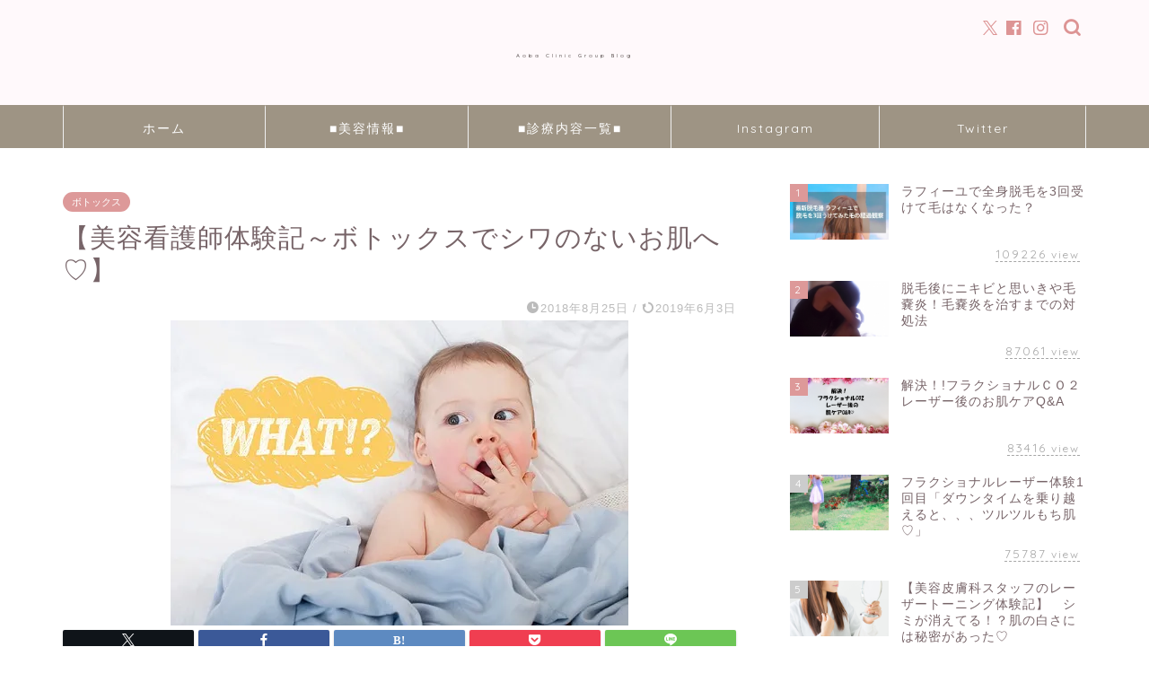

--- FILE ---
content_type: text/html; charset=UTF-8
request_url: https://aoba-cg-blog.com/2018/08/25/7-botox-taiken-01/
body_size: 36450
content:
<!DOCTYPE html>
<html lang="ja">
<head prefix="og: http://ogp.me/ns# fb: http://ogp.me/ns/fb# article: http://ogp.me/ns/article#">
<meta charset="utf-8">
<meta http-equiv="X-UA-Compatible" content="IE=edge">
<meta name="viewport" content="width=device-width, initial-scale=1">
<!-- ここからOGP -->
<meta property="og:type" content="blog">
			<meta property="og:title" content="【美容看護師体験記～ボトックスでシワのないお肌へ♡】｜Aoba Clinic Group">
		<meta property="og:url" content="https://aoba-cg-blog.com/2018/08/25/7-botox-taiken-01/">
			<meta property="og:description" content="～ボトックス～看護師体験記　「目立ってきたシワの額をツルっと！額美人に♡」 なぜ、私がボトックス注射をしようと思ったか…">
						<meta property="og:image" content="https://i0.wp.com/aoba-cg-blog.com/wp-content/uploads/2018/02/4f53fdcafb5454d46fd26cefa51ef9dd_t.jpeg?fit=510%2C340&ssl=1">
	<meta property="og:site_name" content="Aoba Clinic Group">
<meta property="fb:admins" content="">
<meta name="twitter:card" content="summary">
<!-- ここまでOGP --> 

<meta name="description" itemprop="description" content="～ボトックス～看護師体験記　「目立ってきたシワの額をツルっと！額美人に♡」 なぜ、私がボトックス注射をしようと思ったか…" >
<link rel="canonical" href="https://aoba-cg-blog.com/2018/08/25/7-botox-taiken-01/">
<title>【美容看護師体験記～ボトックスでシワのないお肌へ♡】 | Aoba Clinic Group</title>

		<!-- All in One SEO 4.8.8 - aioseo.com -->
	<meta name="description" content="～ボトックス～看護師体験記 「目立ってきたシワの額をツルっと！額美人に♡」 なぜ、私がボトックス注射をしようと" />
	<meta name="robots" content="max-image-preview:large" />
	<meta name="author" content="あおばクリニック 大宮院"/>
	<link rel="canonical" href="https://aoba-cg-blog.com/2018/08/25/7-botox-taiken-01/" />
	<meta name="generator" content="All in One SEO (AIOSEO) 4.8.8" />
		<meta property="og:locale" content="ja_JP" />
		<meta property="og:site_name" content="Aoba Clinic Group | あおばクリニックグループの美容ブログです" />
		<meta property="og:type" content="article" />
		<meta property="og:title" content="【美容看護師体験記～ボトックスでシワのないお肌へ♡】 | Aoba Clinic Group" />
		<meta property="og:description" content="～ボトックス～看護師体験記 「目立ってきたシワの額をツルっと！額美人に♡」 なぜ、私がボトックス注射をしようと" />
		<meta property="og:url" content="https://aoba-cg-blog.com/2018/08/25/7-botox-taiken-01/" />
		<meta property="article:published_time" content="2018-08-25T05:10:51+00:00" />
		<meta property="article:modified_time" content="2019-06-03T05:06:02+00:00" />
		<meta name="twitter:card" content="summary" />
		<meta name="twitter:title" content="【美容看護師体験記～ボトックスでシワのないお肌へ♡】 | Aoba Clinic Group" />
		<meta name="twitter:description" content="～ボトックス～看護師体験記 「目立ってきたシワの額をツルっと！額美人に♡」 なぜ、私がボトックス注射をしようと" />
		<script type="application/ld+json" class="aioseo-schema">
			{"@context":"https:\/\/schema.org","@graph":[{"@type":"Article","@id":"https:\/\/aoba-cg-blog.com\/2018\/08\/25\/7-botox-taiken-01\/#article","name":"\u3010\u7f8e\u5bb9\u770b\u8b77\u5e2b\u4f53\u9a13\u8a18\uff5e\u30dc\u30c8\u30c3\u30af\u30b9\u3067\u30b7\u30ef\u306e\u306a\u3044\u304a\u808c\u3078\u2661\u3011 | Aoba Clinic Group","headline":"\u3010\u7f8e\u5bb9\u770b\u8b77\u5e2b\u4f53\u9a13\u8a18\uff5e\u30dc\u30c8\u30c3\u30af\u30b9\u3067\u30b7\u30ef\u306e\u306a\u3044\u304a\u808c\u3078\u2661\u3011","author":{"@id":"https:\/\/aoba-cg-blog.com\/author\/oomiya\/#author"},"publisher":{"@id":"https:\/\/aoba-cg-blog.com\/#organization"},"image":{"@type":"ImageObject","url":"https:\/\/i0.wp.com\/aoba-cg-blog.com\/wp-content\/uploads\/2018\/02\/4f53fdcafb5454d46fd26cefa51ef9dd_t.jpeg?fit=510%2C340&ssl=1","width":510,"height":340},"datePublished":"2018-08-25T14:10:51+09:00","dateModified":"2019-06-03T14:06:02+09:00","inLanguage":"ja","mainEntityOfPage":{"@id":"https:\/\/aoba-cg-blog.com\/2018\/08\/25\/7-botox-taiken-01\/#webpage"},"isPartOf":{"@id":"https:\/\/aoba-cg-blog.com\/2018\/08\/25\/7-botox-taiken-01\/#webpage"},"articleSection":"\u30dc\u30c8\u30c3\u30af\u30b9, \u30e2\u30cb\u30bf\u30fc\u4f53\u9a13, \u3057\u308f, \u30a2\u30f3\u30c1\u30a8\u30a4\u30b8\u30f3\u30b0, \u30b7\u30ef\u4e88\u9632, \u30b7\u30ef\u6539\u5584, \u30cf\u30ea, \u30dc\u30c8\u30c3\u30af\u30b9, \u75db\u307f, \u7f8e\u5bb9, \u7f8e\u5bb9\u76ae\u819a\u79d1, \u7f8e\u808c, \u8001\u5316\u4e88\u9632"},{"@type":"BreadcrumbList","@id":"https:\/\/aoba-cg-blog.com\/2018\/08\/25\/7-botox-taiken-01\/#breadcrumblist","itemListElement":[{"@type":"ListItem","@id":"https:\/\/aoba-cg-blog.com#listItem","position":1,"name":"Home","item":"https:\/\/aoba-cg-blog.com","nextItem":{"@type":"ListItem","@id":"https:\/\/aoba-cg-blog.com\/category\/%e8%a8%ba%e7%99%82%e5%86%85%e5%ae%b9%e4%b8%80%e8%a6%a7\/#listItem","name":"\u25a0\u8a3a\u7642\u5185\u5bb9\u4e00\u89a7\u25a0"}},{"@type":"ListItem","@id":"https:\/\/aoba-cg-blog.com\/category\/%e8%a8%ba%e7%99%82%e5%86%85%e5%ae%b9%e4%b8%80%e8%a6%a7\/#listItem","position":2,"name":"\u25a0\u8a3a\u7642\u5185\u5bb9\u4e00\u89a7\u25a0","item":"https:\/\/aoba-cg-blog.com\/category\/%e8%a8%ba%e7%99%82%e5%86%85%e5%ae%b9%e4%b8%80%e8%a6%a7\/","nextItem":{"@type":"ListItem","@id":"https:\/\/aoba-cg-blog.com\/category\/%e8%a8%ba%e7%99%82%e5%86%85%e5%ae%b9%e4%b8%80%e8%a6%a7\/%e3%83%a2%e3%83%8b%e3%82%bf%e3%83%bc%e4%bd%93%e9%a8%93\/#listItem","name":"\u30e2\u30cb\u30bf\u30fc\u4f53\u9a13"},"previousItem":{"@type":"ListItem","@id":"https:\/\/aoba-cg-blog.com#listItem","name":"Home"}},{"@type":"ListItem","@id":"https:\/\/aoba-cg-blog.com\/category\/%e8%a8%ba%e7%99%82%e5%86%85%e5%ae%b9%e4%b8%80%e8%a6%a7\/%e3%83%a2%e3%83%8b%e3%82%bf%e3%83%bc%e4%bd%93%e9%a8%93\/#listItem","position":3,"name":"\u30e2\u30cb\u30bf\u30fc\u4f53\u9a13","item":"https:\/\/aoba-cg-blog.com\/category\/%e8%a8%ba%e7%99%82%e5%86%85%e5%ae%b9%e4%b8%80%e8%a6%a7\/%e3%83%a2%e3%83%8b%e3%82%bf%e3%83%bc%e4%bd%93%e9%a8%93\/","nextItem":{"@type":"ListItem","@id":"https:\/\/aoba-cg-blog.com\/2018\/08\/25\/7-botox-taiken-01\/#listItem","name":"\u3010\u7f8e\u5bb9\u770b\u8b77\u5e2b\u4f53\u9a13\u8a18\uff5e\u30dc\u30c8\u30c3\u30af\u30b9\u3067\u30b7\u30ef\u306e\u306a\u3044\u304a\u808c\u3078\u2661\u3011"},"previousItem":{"@type":"ListItem","@id":"https:\/\/aoba-cg-blog.com\/category\/%e8%a8%ba%e7%99%82%e5%86%85%e5%ae%b9%e4%b8%80%e8%a6%a7\/#listItem","name":"\u25a0\u8a3a\u7642\u5185\u5bb9\u4e00\u89a7\u25a0"}},{"@type":"ListItem","@id":"https:\/\/aoba-cg-blog.com\/2018\/08\/25\/7-botox-taiken-01\/#listItem","position":4,"name":"\u3010\u7f8e\u5bb9\u770b\u8b77\u5e2b\u4f53\u9a13\u8a18\uff5e\u30dc\u30c8\u30c3\u30af\u30b9\u3067\u30b7\u30ef\u306e\u306a\u3044\u304a\u808c\u3078\u2661\u3011","previousItem":{"@type":"ListItem","@id":"https:\/\/aoba-cg-blog.com\/category\/%e8%a8%ba%e7%99%82%e5%86%85%e5%ae%b9%e4%b8%80%e8%a6%a7\/%e3%83%a2%e3%83%8b%e3%82%bf%e3%83%bc%e4%bd%93%e9%a8%93\/#listItem","name":"\u30e2\u30cb\u30bf\u30fc\u4f53\u9a13"}}]},{"@type":"Organization","@id":"https:\/\/aoba-cg-blog.com\/#organization","name":"Aoba Clinic Group","description":"\u3042\u304a\u3070\u30af\u30ea\u30cb\u30c3\u30af\u30b0\u30eb\u30fc\u30d7\u306e\u7f8e\u5bb9\u30d6\u30ed\u30b0\u3067\u3059","url":"https:\/\/aoba-cg-blog.com\/"},{"@type":"Person","@id":"https:\/\/aoba-cg-blog.com\/author\/oomiya\/#author","url":"https:\/\/aoba-cg-blog.com\/author\/oomiya\/","name":"\u3042\u304a\u3070\u30af\u30ea\u30cb\u30c3\u30af \u5927\u5bae\u9662","image":{"@type":"ImageObject","@id":"https:\/\/aoba-cg-blog.com\/2018\/08\/25\/7-botox-taiken-01\/#authorImage","url":"https:\/\/secure.gravatar.com\/avatar\/7da2d8250a5ecc14b455e71dbb9b00b6?s=96&d=mm&r=g","width":96,"height":96,"caption":"\u3042\u304a\u3070\u30af\u30ea\u30cb\u30c3\u30af \u5927\u5bae\u9662"}},{"@type":"WebPage","@id":"https:\/\/aoba-cg-blog.com\/2018\/08\/25\/7-botox-taiken-01\/#webpage","url":"https:\/\/aoba-cg-blog.com\/2018\/08\/25\/7-botox-taiken-01\/","name":"\u3010\u7f8e\u5bb9\u770b\u8b77\u5e2b\u4f53\u9a13\u8a18\uff5e\u30dc\u30c8\u30c3\u30af\u30b9\u3067\u30b7\u30ef\u306e\u306a\u3044\u304a\u808c\u3078\u2661\u3011 | Aoba Clinic Group","description":"\uff5e\u30dc\u30c8\u30c3\u30af\u30b9\uff5e\u770b\u8b77\u5e2b\u4f53\u9a13\u8a18 \u300c\u76ee\u7acb\u3063\u3066\u304d\u305f\u30b7\u30ef\u306e\u984d\u3092\u30c4\u30eb\u3063\u3068\uff01\u984d\u7f8e\u4eba\u306b\u2661\u300d \u306a\u305c\u3001\u79c1\u304c\u30dc\u30c8\u30c3\u30af\u30b9\u6ce8\u5c04\u3092\u3057\u3088\u3046\u3068","inLanguage":"ja","isPartOf":{"@id":"https:\/\/aoba-cg-blog.com\/#website"},"breadcrumb":{"@id":"https:\/\/aoba-cg-blog.com\/2018\/08\/25\/7-botox-taiken-01\/#breadcrumblist"},"author":{"@id":"https:\/\/aoba-cg-blog.com\/author\/oomiya\/#author"},"creator":{"@id":"https:\/\/aoba-cg-blog.com\/author\/oomiya\/#author"},"image":{"@type":"ImageObject","url":"https:\/\/i0.wp.com\/aoba-cg-blog.com\/wp-content\/uploads\/2018\/02\/4f53fdcafb5454d46fd26cefa51ef9dd_t.jpeg?fit=510%2C340&ssl=1","@id":"https:\/\/aoba-cg-blog.com\/2018\/08\/25\/7-botox-taiken-01\/#mainImage","width":510,"height":340},"primaryImageOfPage":{"@id":"https:\/\/aoba-cg-blog.com\/2018\/08\/25\/7-botox-taiken-01\/#mainImage"},"datePublished":"2018-08-25T14:10:51+09:00","dateModified":"2019-06-03T14:06:02+09:00"},{"@type":"WebSite","@id":"https:\/\/aoba-cg-blog.com\/#website","url":"https:\/\/aoba-cg-blog.com\/","name":"Aoba Clinic Group","description":"\u3042\u304a\u3070\u30af\u30ea\u30cb\u30c3\u30af\u30b0\u30eb\u30fc\u30d7\u306e\u7f8e\u5bb9\u30d6\u30ed\u30b0\u3067\u3059","inLanguage":"ja","publisher":{"@id":"https:\/\/aoba-cg-blog.com\/#organization"}}]}
		</script>
		<!-- All in One SEO -->

<link rel='dns-prefetch' href='//webfonts.xserver.jp' />
<link rel='dns-prefetch' href='//cdnjs.cloudflare.com' />
<link rel='dns-prefetch' href='//use.fontawesome.com' />
<link rel='dns-prefetch' href='//secure.gravatar.com' />
<link rel='dns-prefetch' href='//stats.wp.com' />
<link rel='dns-prefetch' href='//v0.wordpress.com' />
<link rel='dns-prefetch' href='//widgets.wp.com' />
<link rel='dns-prefetch' href='//s0.wp.com' />
<link rel='dns-prefetch' href='//0.gravatar.com' />
<link rel='dns-prefetch' href='//1.gravatar.com' />
<link rel='dns-prefetch' href='//2.gravatar.com' />
<link rel='dns-prefetch' href='//i0.wp.com' />
<link rel="alternate" type="application/rss+xml" title="Aoba Clinic Group &raquo; フィード" href="https://aoba-cg-blog.com/feed/" />
<link rel="alternate" type="application/rss+xml" title="Aoba Clinic Group &raquo; コメントフィード" href="https://aoba-cg-blog.com/comments/feed/" />
<link rel="alternate" type="application/rss+xml" title="Aoba Clinic Group &raquo; 【美容看護師体験記～ボトックスでシワのないお肌へ♡】 のコメントのフィード" href="https://aoba-cg-blog.com/2018/08/25/7-botox-taiken-01/feed/" />
<script type="text/javascript">
/* <![CDATA[ */
window._wpemojiSettings = {"baseUrl":"https:\/\/s.w.org\/images\/core\/emoji\/15.0.3\/72x72\/","ext":".png","svgUrl":"https:\/\/s.w.org\/images\/core\/emoji\/15.0.3\/svg\/","svgExt":".svg","source":{"concatemoji":"https:\/\/aoba-cg-blog.com\/wp-includes\/js\/wp-emoji-release.min.js?ver=6.6.4"}};
/*! This file is auto-generated */
!function(i,n){var o,s,e;function c(e){try{var t={supportTests:e,timestamp:(new Date).valueOf()};sessionStorage.setItem(o,JSON.stringify(t))}catch(e){}}function p(e,t,n){e.clearRect(0,0,e.canvas.width,e.canvas.height),e.fillText(t,0,0);var t=new Uint32Array(e.getImageData(0,0,e.canvas.width,e.canvas.height).data),r=(e.clearRect(0,0,e.canvas.width,e.canvas.height),e.fillText(n,0,0),new Uint32Array(e.getImageData(0,0,e.canvas.width,e.canvas.height).data));return t.every(function(e,t){return e===r[t]})}function u(e,t,n){switch(t){case"flag":return n(e,"\ud83c\udff3\ufe0f\u200d\u26a7\ufe0f","\ud83c\udff3\ufe0f\u200b\u26a7\ufe0f")?!1:!n(e,"\ud83c\uddfa\ud83c\uddf3","\ud83c\uddfa\u200b\ud83c\uddf3")&&!n(e,"\ud83c\udff4\udb40\udc67\udb40\udc62\udb40\udc65\udb40\udc6e\udb40\udc67\udb40\udc7f","\ud83c\udff4\u200b\udb40\udc67\u200b\udb40\udc62\u200b\udb40\udc65\u200b\udb40\udc6e\u200b\udb40\udc67\u200b\udb40\udc7f");case"emoji":return!n(e,"\ud83d\udc26\u200d\u2b1b","\ud83d\udc26\u200b\u2b1b")}return!1}function f(e,t,n){var r="undefined"!=typeof WorkerGlobalScope&&self instanceof WorkerGlobalScope?new OffscreenCanvas(300,150):i.createElement("canvas"),a=r.getContext("2d",{willReadFrequently:!0}),o=(a.textBaseline="top",a.font="600 32px Arial",{});return e.forEach(function(e){o[e]=t(a,e,n)}),o}function t(e){var t=i.createElement("script");t.src=e,t.defer=!0,i.head.appendChild(t)}"undefined"!=typeof Promise&&(o="wpEmojiSettingsSupports",s=["flag","emoji"],n.supports={everything:!0,everythingExceptFlag:!0},e=new Promise(function(e){i.addEventListener("DOMContentLoaded",e,{once:!0})}),new Promise(function(t){var n=function(){try{var e=JSON.parse(sessionStorage.getItem(o));if("object"==typeof e&&"number"==typeof e.timestamp&&(new Date).valueOf()<e.timestamp+604800&&"object"==typeof e.supportTests)return e.supportTests}catch(e){}return null}();if(!n){if("undefined"!=typeof Worker&&"undefined"!=typeof OffscreenCanvas&&"undefined"!=typeof URL&&URL.createObjectURL&&"undefined"!=typeof Blob)try{var e="postMessage("+f.toString()+"("+[JSON.stringify(s),u.toString(),p.toString()].join(",")+"));",r=new Blob([e],{type:"text/javascript"}),a=new Worker(URL.createObjectURL(r),{name:"wpTestEmojiSupports"});return void(a.onmessage=function(e){c(n=e.data),a.terminate(),t(n)})}catch(e){}c(n=f(s,u,p))}t(n)}).then(function(e){for(var t in e)n.supports[t]=e[t],n.supports.everything=n.supports.everything&&n.supports[t],"flag"!==t&&(n.supports.everythingExceptFlag=n.supports.everythingExceptFlag&&n.supports[t]);n.supports.everythingExceptFlag=n.supports.everythingExceptFlag&&!n.supports.flag,n.DOMReady=!1,n.readyCallback=function(){n.DOMReady=!0}}).then(function(){return e}).then(function(){var e;n.supports.everything||(n.readyCallback(),(e=n.source||{}).concatemoji?t(e.concatemoji):e.wpemoji&&e.twemoji&&(t(e.twemoji),t(e.wpemoji)))}))}((window,document),window._wpemojiSettings);
/* ]]> */
</script>
<link rel='stylesheet' id='jetpack_related-posts-css' href='https://aoba-cg-blog.com/wp-content/plugins/jetpack/modules/related-posts/related-posts.css?ver=20240116' type='text/css' media='all' />
<link rel='stylesheet' id='sbi_styles-css' href='https://aoba-cg-blog.com/wp-content/plugins/instagram-feed/css/sbi-styles.min.css?ver=6.9.1' type='text/css' media='all' />
<style id='wp-emoji-styles-inline-css' type='text/css'>

	img.wp-smiley, img.emoji {
		display: inline !important;
		border: none !important;
		box-shadow: none !important;
		height: 1em !important;
		width: 1em !important;
		margin: 0 0.07em !important;
		vertical-align: -0.1em !important;
		background: none !important;
		padding: 0 !important;
	}
</style>
<link rel='stylesheet' id='wp-block-library-css' href='https://aoba-cg-blog.com/wp-includes/css/dist/block-library/style.min.css?ver=6.6.4' type='text/css' media='all' />
<link rel='stylesheet' id='mediaelement-css' href='https://aoba-cg-blog.com/wp-includes/js/mediaelement/mediaelementplayer-legacy.min.css?ver=4.2.17' type='text/css' media='all' />
<link rel='stylesheet' id='wp-mediaelement-css' href='https://aoba-cg-blog.com/wp-includes/js/mediaelement/wp-mediaelement.min.css?ver=6.6.4' type='text/css' media='all' />
<style id='jetpack-sharing-buttons-style-inline-css' type='text/css'>
.jetpack-sharing-buttons__services-list{display:flex;flex-direction:row;flex-wrap:wrap;gap:0;list-style-type:none;margin:5px;padding:0}.jetpack-sharing-buttons__services-list.has-small-icon-size{font-size:12px}.jetpack-sharing-buttons__services-list.has-normal-icon-size{font-size:16px}.jetpack-sharing-buttons__services-list.has-large-icon-size{font-size:24px}.jetpack-sharing-buttons__services-list.has-huge-icon-size{font-size:36px}@media print{.jetpack-sharing-buttons__services-list{display:none!important}}.editor-styles-wrapper .wp-block-jetpack-sharing-buttons{gap:0;padding-inline-start:0}ul.jetpack-sharing-buttons__services-list.has-background{padding:1.25em 2.375em}
</style>
<style id='classic-theme-styles-inline-css' type='text/css'>
/*! This file is auto-generated */
.wp-block-button__link{color:#fff;background-color:#32373c;border-radius:9999px;box-shadow:none;text-decoration:none;padding:calc(.667em + 2px) calc(1.333em + 2px);font-size:1.125em}.wp-block-file__button{background:#32373c;color:#fff;text-decoration:none}
</style>
<style id='global-styles-inline-css' type='text/css'>
:root{--wp--preset--aspect-ratio--square: 1;--wp--preset--aspect-ratio--4-3: 4/3;--wp--preset--aspect-ratio--3-4: 3/4;--wp--preset--aspect-ratio--3-2: 3/2;--wp--preset--aspect-ratio--2-3: 2/3;--wp--preset--aspect-ratio--16-9: 16/9;--wp--preset--aspect-ratio--9-16: 9/16;--wp--preset--color--black: #000000;--wp--preset--color--cyan-bluish-gray: #abb8c3;--wp--preset--color--white: #ffffff;--wp--preset--color--pale-pink: #f78da7;--wp--preset--color--vivid-red: #cf2e2e;--wp--preset--color--luminous-vivid-orange: #ff6900;--wp--preset--color--luminous-vivid-amber: #fcb900;--wp--preset--color--light-green-cyan: #7bdcb5;--wp--preset--color--vivid-green-cyan: #00d084;--wp--preset--color--pale-cyan-blue: #8ed1fc;--wp--preset--color--vivid-cyan-blue: #0693e3;--wp--preset--color--vivid-purple: #9b51e0;--wp--preset--gradient--vivid-cyan-blue-to-vivid-purple: linear-gradient(135deg,rgba(6,147,227,1) 0%,rgb(155,81,224) 100%);--wp--preset--gradient--light-green-cyan-to-vivid-green-cyan: linear-gradient(135deg,rgb(122,220,180) 0%,rgb(0,208,130) 100%);--wp--preset--gradient--luminous-vivid-amber-to-luminous-vivid-orange: linear-gradient(135deg,rgba(252,185,0,1) 0%,rgba(255,105,0,1) 100%);--wp--preset--gradient--luminous-vivid-orange-to-vivid-red: linear-gradient(135deg,rgba(255,105,0,1) 0%,rgb(207,46,46) 100%);--wp--preset--gradient--very-light-gray-to-cyan-bluish-gray: linear-gradient(135deg,rgb(238,238,238) 0%,rgb(169,184,195) 100%);--wp--preset--gradient--cool-to-warm-spectrum: linear-gradient(135deg,rgb(74,234,220) 0%,rgb(151,120,209) 20%,rgb(207,42,186) 40%,rgb(238,44,130) 60%,rgb(251,105,98) 80%,rgb(254,248,76) 100%);--wp--preset--gradient--blush-light-purple: linear-gradient(135deg,rgb(255,206,236) 0%,rgb(152,150,240) 100%);--wp--preset--gradient--blush-bordeaux: linear-gradient(135deg,rgb(254,205,165) 0%,rgb(254,45,45) 50%,rgb(107,0,62) 100%);--wp--preset--gradient--luminous-dusk: linear-gradient(135deg,rgb(255,203,112) 0%,rgb(199,81,192) 50%,rgb(65,88,208) 100%);--wp--preset--gradient--pale-ocean: linear-gradient(135deg,rgb(255,245,203) 0%,rgb(182,227,212) 50%,rgb(51,167,181) 100%);--wp--preset--gradient--electric-grass: linear-gradient(135deg,rgb(202,248,128) 0%,rgb(113,206,126) 100%);--wp--preset--gradient--midnight: linear-gradient(135deg,rgb(2,3,129) 0%,rgb(40,116,252) 100%);--wp--preset--font-size--small: 13px;--wp--preset--font-size--medium: 20px;--wp--preset--font-size--large: 36px;--wp--preset--font-size--x-large: 42px;--wp--preset--spacing--20: 0.44rem;--wp--preset--spacing--30: 0.67rem;--wp--preset--spacing--40: 1rem;--wp--preset--spacing--50: 1.5rem;--wp--preset--spacing--60: 2.25rem;--wp--preset--spacing--70: 3.38rem;--wp--preset--spacing--80: 5.06rem;--wp--preset--shadow--natural: 6px 6px 9px rgba(0, 0, 0, 0.2);--wp--preset--shadow--deep: 12px 12px 50px rgba(0, 0, 0, 0.4);--wp--preset--shadow--sharp: 6px 6px 0px rgba(0, 0, 0, 0.2);--wp--preset--shadow--outlined: 6px 6px 0px -3px rgba(255, 255, 255, 1), 6px 6px rgba(0, 0, 0, 1);--wp--preset--shadow--crisp: 6px 6px 0px rgba(0, 0, 0, 1);}:where(.is-layout-flex){gap: 0.5em;}:where(.is-layout-grid){gap: 0.5em;}body .is-layout-flex{display: flex;}.is-layout-flex{flex-wrap: wrap;align-items: center;}.is-layout-flex > :is(*, div){margin: 0;}body .is-layout-grid{display: grid;}.is-layout-grid > :is(*, div){margin: 0;}:where(.wp-block-columns.is-layout-flex){gap: 2em;}:where(.wp-block-columns.is-layout-grid){gap: 2em;}:where(.wp-block-post-template.is-layout-flex){gap: 1.25em;}:where(.wp-block-post-template.is-layout-grid){gap: 1.25em;}.has-black-color{color: var(--wp--preset--color--black) !important;}.has-cyan-bluish-gray-color{color: var(--wp--preset--color--cyan-bluish-gray) !important;}.has-white-color{color: var(--wp--preset--color--white) !important;}.has-pale-pink-color{color: var(--wp--preset--color--pale-pink) !important;}.has-vivid-red-color{color: var(--wp--preset--color--vivid-red) !important;}.has-luminous-vivid-orange-color{color: var(--wp--preset--color--luminous-vivid-orange) !important;}.has-luminous-vivid-amber-color{color: var(--wp--preset--color--luminous-vivid-amber) !important;}.has-light-green-cyan-color{color: var(--wp--preset--color--light-green-cyan) !important;}.has-vivid-green-cyan-color{color: var(--wp--preset--color--vivid-green-cyan) !important;}.has-pale-cyan-blue-color{color: var(--wp--preset--color--pale-cyan-blue) !important;}.has-vivid-cyan-blue-color{color: var(--wp--preset--color--vivid-cyan-blue) !important;}.has-vivid-purple-color{color: var(--wp--preset--color--vivid-purple) !important;}.has-black-background-color{background-color: var(--wp--preset--color--black) !important;}.has-cyan-bluish-gray-background-color{background-color: var(--wp--preset--color--cyan-bluish-gray) !important;}.has-white-background-color{background-color: var(--wp--preset--color--white) !important;}.has-pale-pink-background-color{background-color: var(--wp--preset--color--pale-pink) !important;}.has-vivid-red-background-color{background-color: var(--wp--preset--color--vivid-red) !important;}.has-luminous-vivid-orange-background-color{background-color: var(--wp--preset--color--luminous-vivid-orange) !important;}.has-luminous-vivid-amber-background-color{background-color: var(--wp--preset--color--luminous-vivid-amber) !important;}.has-light-green-cyan-background-color{background-color: var(--wp--preset--color--light-green-cyan) !important;}.has-vivid-green-cyan-background-color{background-color: var(--wp--preset--color--vivid-green-cyan) !important;}.has-pale-cyan-blue-background-color{background-color: var(--wp--preset--color--pale-cyan-blue) !important;}.has-vivid-cyan-blue-background-color{background-color: var(--wp--preset--color--vivid-cyan-blue) !important;}.has-vivid-purple-background-color{background-color: var(--wp--preset--color--vivid-purple) !important;}.has-black-border-color{border-color: var(--wp--preset--color--black) !important;}.has-cyan-bluish-gray-border-color{border-color: var(--wp--preset--color--cyan-bluish-gray) !important;}.has-white-border-color{border-color: var(--wp--preset--color--white) !important;}.has-pale-pink-border-color{border-color: var(--wp--preset--color--pale-pink) !important;}.has-vivid-red-border-color{border-color: var(--wp--preset--color--vivid-red) !important;}.has-luminous-vivid-orange-border-color{border-color: var(--wp--preset--color--luminous-vivid-orange) !important;}.has-luminous-vivid-amber-border-color{border-color: var(--wp--preset--color--luminous-vivid-amber) !important;}.has-light-green-cyan-border-color{border-color: var(--wp--preset--color--light-green-cyan) !important;}.has-vivid-green-cyan-border-color{border-color: var(--wp--preset--color--vivid-green-cyan) !important;}.has-pale-cyan-blue-border-color{border-color: var(--wp--preset--color--pale-cyan-blue) !important;}.has-vivid-cyan-blue-border-color{border-color: var(--wp--preset--color--vivid-cyan-blue) !important;}.has-vivid-purple-border-color{border-color: var(--wp--preset--color--vivid-purple) !important;}.has-vivid-cyan-blue-to-vivid-purple-gradient-background{background: var(--wp--preset--gradient--vivid-cyan-blue-to-vivid-purple) !important;}.has-light-green-cyan-to-vivid-green-cyan-gradient-background{background: var(--wp--preset--gradient--light-green-cyan-to-vivid-green-cyan) !important;}.has-luminous-vivid-amber-to-luminous-vivid-orange-gradient-background{background: var(--wp--preset--gradient--luminous-vivid-amber-to-luminous-vivid-orange) !important;}.has-luminous-vivid-orange-to-vivid-red-gradient-background{background: var(--wp--preset--gradient--luminous-vivid-orange-to-vivid-red) !important;}.has-very-light-gray-to-cyan-bluish-gray-gradient-background{background: var(--wp--preset--gradient--very-light-gray-to-cyan-bluish-gray) !important;}.has-cool-to-warm-spectrum-gradient-background{background: var(--wp--preset--gradient--cool-to-warm-spectrum) !important;}.has-blush-light-purple-gradient-background{background: var(--wp--preset--gradient--blush-light-purple) !important;}.has-blush-bordeaux-gradient-background{background: var(--wp--preset--gradient--blush-bordeaux) !important;}.has-luminous-dusk-gradient-background{background: var(--wp--preset--gradient--luminous-dusk) !important;}.has-pale-ocean-gradient-background{background: var(--wp--preset--gradient--pale-ocean) !important;}.has-electric-grass-gradient-background{background: var(--wp--preset--gradient--electric-grass) !important;}.has-midnight-gradient-background{background: var(--wp--preset--gradient--midnight) !important;}.has-small-font-size{font-size: var(--wp--preset--font-size--small) !important;}.has-medium-font-size{font-size: var(--wp--preset--font-size--medium) !important;}.has-large-font-size{font-size: var(--wp--preset--font-size--large) !important;}.has-x-large-font-size{font-size: var(--wp--preset--font-size--x-large) !important;}
:where(.wp-block-post-template.is-layout-flex){gap: 1.25em;}:where(.wp-block-post-template.is-layout-grid){gap: 1.25em;}
:where(.wp-block-columns.is-layout-flex){gap: 2em;}:where(.wp-block-columns.is-layout-grid){gap: 2em;}
:root :where(.wp-block-pullquote){font-size: 1.5em;line-height: 1.6;}
</style>
<link rel='stylesheet' id='contact-form-7-css' href='https://aoba-cg-blog.com/wp-content/plugins/contact-form-7/includes/css/styles.css?ver=6.0.6' type='text/css' media='all' />
<link rel='stylesheet' id='toc-screen-css' href='https://aoba-cg-blog.com/wp-content/plugins/table-of-contents-plus/screen.min.css?ver=2411.1' type='text/css' media='all' />
<style id='toc-screen-inline-css' type='text/css'>
div#toc_container {background: #F8F8FF;border: 1px solid #FFD6D3;width: 100%;}div#toc_container p.toc_title {color: #FFB6C1;}div#toc_container p.toc_title a,div#toc_container ul.toc_list a {color: #696969;}div#toc_container p.toc_title a:hover,div#toc_container ul.toc_list a:hover {color: #FFD6D3;}div#toc_container p.toc_title a:hover,div#toc_container ul.toc_list a:hover {color: #FFD6D3;}
</style>
<link rel='stylesheet' id='theme-style-css' href='https://aoba-cg-blog.com/wp-content/themes/jin/style.css?ver=6.6.4' type='text/css' media='all' />
<link rel='stylesheet' id='fontawesome-style-css' href='https://use.fontawesome.com/releases/v5.6.3/css/all.css?ver=6.6.4' type='text/css' media='all' />
<link rel='stylesheet' id='swiper-style-css' href='https://cdnjs.cloudflare.com/ajax/libs/Swiper/4.0.7/css/swiper.min.css?ver=6.6.4' type='text/css' media='all' />
<link rel='stylesheet' id='jetpack_likes-css' href='https://aoba-cg-blog.com/wp-content/plugins/jetpack/modules/likes/style.css?ver=14.0' type='text/css' media='all' />
<link rel='stylesheet' id='jetpack-subscriptions-css' href='https://aoba-cg-blog.com/wp-content/plugins/jetpack/modules/subscriptions/subscriptions.css?ver=14.0' type='text/css' media='all' />
<link rel='stylesheet' id='jetpack-authors-widget-css' href='https://aoba-cg-blog.com/wp-content/plugins/jetpack/modules/widgets/authors/style.css?ver=20161228' type='text/css' media='all' />
<style id='jetpack_facebook_likebox-inline-css' type='text/css'>
.widget_facebook_likebox {
	overflow: hidden;
}

</style>
<link rel='stylesheet' id='sharedaddy-css' href='https://aoba-cg-blog.com/wp-content/plugins/jetpack/modules/sharedaddy/sharing.css?ver=14.0' type='text/css' media='all' />
<link rel='stylesheet' id='social-logos-css' href='https://aoba-cg-blog.com/wp-content/plugins/jetpack/_inc/social-logos/social-logos.min.css?ver=14.0' type='text/css' media='all' />
<script type="text/javascript" id="jetpack_related-posts-js-extra">
/* <![CDATA[ */
var related_posts_js_options = {"post_heading":"h4"};
/* ]]> */
</script>
<script type="text/javascript" src="https://aoba-cg-blog.com/wp-content/plugins/jetpack/_inc/build/related-posts/related-posts.min.js?ver=20240116" id="jetpack_related-posts-js"></script>
<script type="text/javascript" src="https://aoba-cg-blog.com/wp-includes/js/jquery/jquery.min.js?ver=3.7.1" id="jquery-core-js"></script>
<script type="text/javascript" src="https://aoba-cg-blog.com/wp-includes/js/jquery/jquery-migrate.min.js?ver=3.4.1" id="jquery-migrate-js"></script>
<script type="text/javascript" src="//webfonts.xserver.jp/js/xserverv3.js?fadein=0&amp;ver=2.0.8" id="typesquare_std-js"></script>
<link rel="https://api.w.org/" href="https://aoba-cg-blog.com/wp-json/" /><link rel="alternate" title="JSON" type="application/json" href="https://aoba-cg-blog.com/wp-json/wp/v2/posts/2728" /><link rel='shortlink' href='https://wp.me/p9z9hr-I0' />
<link rel="alternate" title="oEmbed (JSON)" type="application/json+oembed" href="https://aoba-cg-blog.com/wp-json/oembed/1.0/embed?url=https%3A%2F%2Faoba-cg-blog.com%2F2018%2F08%2F25%2F7-botox-taiken-01%2F" />
<link rel="alternate" title="oEmbed (XML)" type="text/xml+oembed" href="https://aoba-cg-blog.com/wp-json/oembed/1.0/embed?url=https%3A%2F%2Faoba-cg-blog.com%2F2018%2F08%2F25%2F7-botox-taiken-01%2F&#038;format=xml" />
	<style>img#wpstats{display:none}</style>
			<style type="text/css">
		#wrapper {
			background-color: #ffffff;
			background-image: url();
					}

		.related-entry-headline-text span:before,
		#comment-title span:before,
		#reply-title span:before {
			background-color: #dd9999;
			border-color: #dd9999 !important;
		}

		#breadcrumb:after,
		#page-top a {
			background-color: #9e9484;
		}

		footer {
			background-color: #9e9484;
		}

		.footer-inner a,
		#copyright,
		#copyright-center {
			border-color: #fff !important;
			color: #fff !important;
		}

		#footer-widget-area {
			border-color: #fff !important;
		}

		.page-top-footer a {
			color: #9e9484 !important;
		}

		#breadcrumb ul li,
		#breadcrumb ul li a {
			color: #9e9484 !important;
		}

		body,
		a,
		a:link,
		a:visited,
		.my-profile,
		.widgettitle,
		.tabBtn-mag label {
			color: #776468;
		}

		a:hover {
			color: #53bcb5;
		}

		.widget_nav_menu ul>li>a:before,
		.widget_categories ul>li>a:before,
		.widget_pages ul>li>a:before,
		.widget_recent_entries ul>li>a:before,
		.widget_archive ul>li>a:before,
		.widget_archive form:after,
		.widget_categories form:after,
		.widget_nav_menu ul>li>ul.sub-menu>li>a:before,
		.widget_categories ul>li>.children>li>a:before,
		.widget_pages ul>li>.children>li>a:before,
		.widget_nav_menu ul>li>ul.sub-menu>li>ul.sub-menu li>a:before,
		.widget_categories ul>li>.children>li>.children li>a:before,
		.widget_pages ul>li>.children>li>.children li>a:before {
			color: #dd9999;
		}

		.widget_nav_menu ul .sub-menu .sub-menu li a:before {
			background-color: #776468 !important;
		}

		.d--labeling-act-border {
			border-color: rgba(119, 100, 104, 0.18);
		}

		.c--labeling-act.d--labeling-act-solid {
			background-color: rgba(119, 100, 104, 0.06);
		}

		.a--labeling-act {
			color: rgba(119, 100, 104, 0.6);
		}

		.a--labeling-small-act span {
			background-color: rgba(119, 100, 104, 0.21);
		}

		.c--labeling-act.d--labeling-act-strong {
			background-color: rgba(119, 100, 104, 0.045);
		}

		.d--labeling-act-strong .a--labeling-act {
			color: rgba(119, 100, 104, 0.75);
		}


		footer .footer-widget,
		footer .footer-widget a,
		footer .footer-widget ul li,
		.footer-widget.widget_nav_menu ul>li>a:before,
		.footer-widget.widget_categories ul>li>a:before,
		.footer-widget.widget_recent_entries ul>li>a:before,
		.footer-widget.widget_pages ul>li>a:before,
		.footer-widget.widget_archive ul>li>a:before,
		footer .widget_tag_cloud .tagcloud a:before {
			color: #fff !important;
			border-color: #fff !important;
		}

		footer .footer-widget .widgettitle {
			color: #fff !important;
			border-color: #dd9999 !important;
		}

		footer .widget_nav_menu ul .children .children li a:before,
		footer .widget_categories ul .children .children li a:before,
		footer .widget_nav_menu ul .sub-menu .sub-menu li a:before {
			background-color: #fff !important;
		}

		#drawernav a:hover,
		.post-list-title,
		#prev-next p,
		#toc_container .toc_list li a {
			color: #776468 !important;
		}

		#header-box {
			background-color: #fff9fb;
		}

		@media (min-width: 768px) {

			#header-box .header-box10-bg:before,
			#header-box .header-box11-bg:before {
				border-radius: 2px;
			}
		}

		@media (min-width: 768px) {
			.top-image-meta {
				margin-top: calc(0px - 30px);
			}
		}

		@media (min-width: 1200px) {
			.top-image-meta {
				margin-top: calc(0px);
			}
		}

		.pickup-contents:before {
			background-color: #fff9fb !important;
		}

		.main-image-text {
			color: #555;
		}

		.main-image-text-sub {
			color: #555;
		}

		@media (min-width: 481px) {
			#site-info {
				padding-top: 50px !important;
				padding-bottom: 50px !important;
			}
		}

		#site-info span a {
			color: #302725 !important;
		}

		#headmenu .headsns .line a svg {
			fill: #dd9494 !important;
		}

		#headmenu .headsns a,
		#headmenu {
			color: #dd9494 !important;
			border-color: #dd9494 !important;
		}

		.profile-follow .line-sns a svg {
			fill: #dd9999 !important;
		}

		.profile-follow .line-sns a:hover svg {
			fill: #dd9999 !important;
		}

		.profile-follow a {
			color: #dd9999 !important;
			border-color: #dd9999 !important;
		}

		.profile-follow a:hover,
		#headmenu .headsns a:hover {
			color: #dd9999 !important;
			border-color: #dd9999 !important;
		}

		.search-box:hover {
			color: #dd9999 !important;
			border-color: #dd9999 !important;
		}

		#header #headmenu .headsns .line a:hover svg {
			fill: #dd9999 !important;
		}

		.cps-icon-bar,
		#navtoggle:checked+.sp-menu-open .cps-icon-bar {
			background-color: #302725;
		}

		#nav-container {
			background-color: #9e9484;
		}

		.menu-box .menu-item svg {
			fill: #ffffff;
		}

		#drawernav ul.menu-box>li>a,
		#drawernav2 ul.menu-box>li>a,
		#drawernav3 ul.menu-box>li>a,
		#drawernav4 ul.menu-box>li>a,
		#drawernav5 ul.menu-box>li>a,
		#drawernav ul.menu-box>li.menu-item-has-children:after,
		#drawernav2 ul.menu-box>li.menu-item-has-children:after,
		#drawernav3 ul.menu-box>li.menu-item-has-children:after,
		#drawernav4 ul.menu-box>li.menu-item-has-children:after,
		#drawernav5 ul.menu-box>li.menu-item-has-children:after {
			color: #ffffff !important;
		}

		#drawernav ul.menu-box li a,
		#drawernav2 ul.menu-box li a,
		#drawernav3 ul.menu-box li a,
		#drawernav4 ul.menu-box li a,
		#drawernav5 ul.menu-box li a {
			font-size: 14px !important;
		}

		#drawernav3 ul.menu-box>li {
			color: #776468 !important;
		}

		#drawernav4 .menu-box>.menu-item>a:after,
		#drawernav3 .menu-box>.menu-item>a:after,
		#drawernav .menu-box>.menu-item>a:after {
			background-color: #ffffff !important;
		}

		#drawernav2 .menu-box>.menu-item:hover,
		#drawernav5 .menu-box>.menu-item:hover {
			border-top-color: #dd9999 !important;
		}

		.cps-info-bar a {
			background-color: #ffcd44 !important;
		}

		@media (min-width: 768px) {
			.post-list-mag .post-list-item:not(:nth-child(2n)) {
				margin-right: 2.6%;
			}
		}

		@media (min-width: 768px) {

			#tab-1:checked~.tabBtn-mag li [for="tab-1"]:after,
			#tab-2:checked~.tabBtn-mag li [for="tab-2"]:after,
			#tab-3:checked~.tabBtn-mag li [for="tab-3"]:after,
			#tab-4:checked~.tabBtn-mag li [for="tab-4"]:after {
				border-top-color: #dd9999 !important;
			}

			.tabBtn-mag label {
				border-bottom-color: #dd9999 !important;
			}
		}

		#tab-1:checked~.tabBtn-mag li [for="tab-1"],
		#tab-2:checked~.tabBtn-mag li [for="tab-2"],
		#tab-3:checked~.tabBtn-mag li [for="tab-3"],
		#tab-4:checked~.tabBtn-mag li [for="tab-4"],
		#prev-next a.next:after,
		#prev-next a.prev:after,
		.more-cat-button a:hover span:before {
			background-color: #dd9999 !important;
		}


		.swiper-slide .post-list-cat,
		.post-list-mag .post-list-cat,
		.post-list-mag3col .post-list-cat,
		.post-list-mag-sp1col .post-list-cat,
		.swiper-pagination-bullet-active,
		.pickup-cat,
		.post-list .post-list-cat,
		#breadcrumb .bcHome a:hover span:before,
		.popular-item:nth-child(1) .pop-num,
		.popular-item:nth-child(2) .pop-num,
		.popular-item:nth-child(3) .pop-num {
			background-color: #dd9999 !important;
		}

		.sidebar-btn a,
		.profile-sns-menu {
			background-color: #dd9999 !important;
		}

		.sp-sns-menu a,
		.pickup-contents-box a:hover .pickup-title {
			border-color: #dd9999 !important;
			color: #dd9999 !important;
		}

		.pro-line svg {
			fill: #dd9999 !important;
		}

		.cps-post-cat a,
		.meta-cat,
		.popular-cat {
			background-color: #dd9999 !important;
			border-color: #dd9999 !important;
		}

		.tagicon,
		.tag-box a,
		#toc_container .toc_list>li,
		#toc_container .toc_title {
			color: #dd9999 !important;
		}

		.widget_tag_cloud a::before {
			color: #776468 !important;
		}

		.tag-box a,
		#toc_container:before {
			border-color: #dd9999 !important;
		}

		.cps-post-cat a:hover {
			color: #53bcb5 !important;
		}

		.pagination li:not([class*="current"]) a:hover,
		.widget_tag_cloud a:hover {
			background-color: #dd9999 !important;
		}

		.pagination li:not([class*="current"]) a:hover {
			opacity: 0.5 !important;
		}

		.pagination li.current a {
			background-color: #dd9999 !important;
			border-color: #dd9999 !important;
		}

		.nextpage a:hover span {
			color: #dd9999 !important;
			border-color: #dd9999 !important;
		}

		.cta-content:before {
			background-color: #ffffff !important;
		}

		.cta-text,
		.info-title {
			color: #877179 !important;
		}

		#footer-widget-area.footer_style1 .widgettitle {
			border-color: #dd9999 !important;
		}

		.sidebar_style1 .widgettitle,
		.sidebar_style5 .widgettitle {
			border-color: #dd9999 !important;
		}

		.sidebar_style2 .widgettitle,
		.sidebar_style4 .widgettitle,
		.sidebar_style6 .widgettitle,
		#home-bottom-widget .widgettitle,
		#home-top-widget .widgettitle,
		#post-bottom-widget .widgettitle,
		#post-top-widget .widgettitle {
			background-color: #dd9999 !important;
		}

		#home-bottom-widget .widget_search .search-box input[type="submit"],
		#home-top-widget .widget_search .search-box input[type="submit"],
		#post-bottom-widget .widget_search .search-box input[type="submit"],
		#post-top-widget .widget_search .search-box input[type="submit"] {
			background-color: #dd9999 !important;
		}

		.tn-logo-size {
			font-size: 35% !important;
		}

		@media (min-width: 481px) {
			.tn-logo-size img {
				width: calc(35%*0.5) !important;
			}
		}

		@media (min-width: 768px) {
			.tn-logo-size img {
				width: calc(35%*2.2) !important;
			}
		}

		@media (min-width: 1200px) {
			.tn-logo-size img {
				width: 35% !important;
			}
		}

		.sp-logo-size {
			font-size: 120% !important;
		}

		.sp-logo-size img {
			width: 120% !important;
		}

		.cps-post-main ul>li:before,
		.cps-post-main ol>li:before {
			background-color: #dd9999 !important;
		}

		.profile-card .profile-title {
			background-color: #dd9999 !important;
		}

		.profile-card {
			border-color: #dd9999 !important;
		}

		.cps-post-main a {
			color: #53bcb5;
		}

		.cps-post-main .marker {
			background: -webkit-linear-gradient(transparent 80%, #c9efef 0%);
			background: linear-gradient(transparent 80%, #c9efef 0%);
		}

		.cps-post-main .marker2 {
			background: -webkit-linear-gradient(transparent 60%, #e878b4 0%);
			background: linear-gradient(transparent 60%, #e878b4 0%);
		}

		.cps-post-main .jic-sc {
			color: #e9546b;
		}


		.simple-box1 {
			border-color: #68d6cb !important;
		}

		.simple-box2 {
			border-color: #f2bf7d !important;
		}

		.simple-box3 {
			border-color: #68d6cb !important;
		}

		.simple-box4 {
			border-color: #7badd8 !important;
		}

		.simple-box4:before {
			background-color: #7badd8;
		}

		.simple-box5 {
			border-color: #e896c7 !important;
		}

		.simple-box5:before {
			background-color: #e896c7;
		}

		.simple-box6 {
			background-color: #fffdef !important;
		}

		.simple-box7 {
			border-color: #def1f9 !important;
		}

		.simple-box7:before {
			background-color: #def1f9 !important;
		}

		.simple-box8 {
			border-color: #96ddc1 !important;
		}

		.simple-box8:before {
			background-color: #96ddc1 !important;
		}

		.simple-box9:before {
			background-color: #e1c0e8 !important;
		}

		.simple-box9:after {
			border-color: #e1c0e8 #e1c0e8 #ffffff #ffffff !important;
		}

		.kaisetsu-box1:before,
		.kaisetsu-box1-title {
			background-color: #ffb49e !important;
		}

		.kaisetsu-box2 {
			border-color: #68d6cb !important;
		}

		.kaisetsu-box2-title {
			background-color: #68d6cb !important;
		}

		.kaisetsu-box4 {
			border-color: #ea91a9 !important;
		}

		.kaisetsu-box4-title {
			background-color: #ea91a9 !important;
		}

		.kaisetsu-box5:before {
			background-color: #57b3ba !important;
		}

		.kaisetsu-box5-title {
			background-color: #57b3ba !important;
		}

		.concept-box1 {
			border-color: #85db8f !important;
		}

		.concept-box1:after {
			background-color: #85db8f !important;
		}

		.concept-box1:before {
			content: "ポイント" !important;
			color: #85db8f !important;
		}

		.concept-box2 {
			border-color: #f7cf6a !important;
		}

		.concept-box2:after {
			background-color: #f7cf6a !important;
		}

		.concept-box2:before {
			content: "注意点" !important;
			color: #f7cf6a !important;
		}

		.concept-box3 {
			border-color: #86cee8 !important;
		}

		.concept-box3:after {
			background-color: #86cee8 !important;
		}

		.concept-box3:before {
			content: "良い例" !important;
			color: #86cee8 !important;
		}

		.concept-box4 {
			border-color: #ed8989 !important;
		}

		.concept-box4:after {
			background-color: #ed8989 !important;
		}

		.concept-box4:before {
			content: "悪い例" !important;
			color: #ed8989 !important;
		}

		.concept-box5 {
			border-color: #9e9e9e !important;
		}

		.concept-box5:after {
			background-color: #9e9e9e !important;
		}

		.concept-box5:before {
			content: "参考" !important;
			color: #9e9e9e !important;
		}

		.concept-box6 {
			border-color: #8eaced !important;
		}

		.concept-box6:after {
			background-color: #8eaced !important;
		}

		.concept-box6:before {
			content: "メモ" !important;
			color: #8eaced !important;
		}

		.innerlink-box1,
		.blog-card {
			border-color: #68d6cb !important;
		}

		.innerlink-box1-title {
			background-color: #68d6cb !important;
			border-color: #68d6cb !important;
		}

		.innerlink-box1:before,
		.blog-card-hl-box {
			background-color: #68d6cb !important;
		}

		.concept-box1:before,
		.concept-box2:before,
		.concept-box3:before,
		.concept-box4:before,
		.concept-box5:before,
		.concept-box6:before {
			background-color: #ffffff;
			background-image: url();
		}

		.concept-box1:after,
		.concept-box2:after,
		.concept-box3:after,
		.concept-box4:after,
		.concept-box5:after,
		.concept-box6:after {
			border-color: #ffffff;
			border-image: url() 27 23 / 50px 30px / 1rem round space0 / 5px 5px;
		}

		.jin-ac-box01-title::after {
			color: #dd9999;
		}

		.color-button01 a,
		.color-button01 a:hover,
		.color-button01:before {
			background-color: #ff7fa1 !important;
		}

		.top-image-btn-color a,
		.top-image-btn-color a:hover,
		.top-image-btn-color:before {
			background-color: #e572c3 !important;
		}

		.color-button02 a,
		.color-button02 a:hover,
		.color-button02:before {
			background-color: #68d6cb !important;
		}

		.color-button01-big a,
		.color-button01-big a:hover,
		.color-button01-big:before {
			background-color: #68d6cb !important;
		}

		.color-button01-big a,
		.color-button01-big:before {
			border-radius: 5px !important;
		}

		.color-button01-big a {
			padding-top: 20px !important;
			padding-bottom: 20px !important;
		}

		.color-button02-big a,
		.color-button02-big a:hover,
		.color-button02-big:before {
			background-color: #ffca89 !important;
		}

		.color-button02-big a,
		.color-button02-big:before {
			border-radius: 40px !important;
		}

		.color-button02-big a {
			padding-top: 20px !important;
			padding-bottom: 20px !important;
		}

		.color-button01-big {
			width: 75% !important;
		}

		.color-button02-big {
			width: 75% !important;
		}

		.top-image-btn-color:before,
		.color-button01:before,
		.color-button02:before,
		.color-button01-big:before,
		.color-button02-big:before {
			bottom: -1px;
			left: -1px;
			width: 100%;
			height: 100%;
			border-radius: 6px;
			box-shadow: 0px 1px 5px 0px rgba(0, 0, 0, 0.25);
			-webkit-transition: all .4s;
			transition: all .4s;
		}

		.top-image-btn-color a:hover,
		.color-button01 a:hover,
		.color-button02 a:hover,
		.color-button01-big a:hover,
		.color-button02-big a:hover {
			-webkit-transform: translateY(2px);
			transform: translateY(2px);
			-webkit-filter: brightness(0.95);
			filter: brightness(0.95);
		}

		.top-image-btn-color:hover:before,
		.color-button01:hover:before,
		.color-button02:hover:before,
		.color-button01-big:hover:before,
		.color-button02-big:hover:before {
			-webkit-transform: translateY(2px);
			transform: translateY(2px);
			box-shadow: none !important;
		}

		.h2-style01 h2,
		.h2-style02 h2:before,
		.h2-style03 h2,
		.h2-style04 h2:before,
		.h2-style05 h2,
		.h2-style07 h2:before,
		.h2-style07 h2:after,
		.h3-style03 h3:before,
		.h3-style02 h3:before,
		.h3-style05 h3:before,
		.h3-style07 h3:before,
		.h2-style08 h2:after,
		.h2-style10 h2:before,
		.h2-style10 h2:after,
		.h3-style02 h3:after,
		.h4-style02 h4:before {
			background-color: #dd9999 !important;
		}

		.h3-style01 h3,
		.h3-style04 h3,
		.h3-style05 h3,
		.h3-style06 h3,
		.h4-style01 h4,
		.h2-style02 h2,
		.h2-style08 h2,
		.h2-style08 h2:before,
		.h2-style09 h2,
		.h4-style03 h4 {
			border-color: #dd9999 !important;
		}

		.h2-style05 h2:before {
			border-top-color: #dd9999 !important;
		}

		.h2-style06 h2:before,
		.sidebar_style3 .widgettitle:after {
			background-image: linear-gradient(-45deg,
					transparent 25%,
					#dd9999 25%,
					#dd9999 50%,
					transparent 50%,
					transparent 75%,
					#dd9999 75%,
					#dd9999);
		}

		.jin-h2-icons.h2-style02 h2 .jic:before,
		.jin-h2-icons.h2-style04 h2 .jic:before,
		.jin-h2-icons.h2-style06 h2 .jic:before,
		.jin-h2-icons.h2-style07 h2 .jic:before,
		.jin-h2-icons.h2-style08 h2 .jic:before,
		.jin-h2-icons.h2-style09 h2 .jic:before,
		.jin-h2-icons.h2-style10 h2 .jic:before,
		.jin-h3-icons.h3-style01 h3 .jic:before,
		.jin-h3-icons.h3-style02 h3 .jic:before,
		.jin-h3-icons.h3-style03 h3 .jic:before,
		.jin-h3-icons.h3-style04 h3 .jic:before,
		.jin-h3-icons.h3-style05 h3 .jic:before,
		.jin-h3-icons.h3-style06 h3 .jic:before,
		.jin-h3-icons.h3-style07 h3 .jic:before,
		.jin-h4-icons.h4-style01 h4 .jic:before,
		.jin-h4-icons.h4-style02 h4 .jic:before,
		.jin-h4-icons.h4-style03 h4 .jic:before,
		.jin-h4-icons.h4-style04 h4 .jic:before {
			color: #dd9999;
		}

		@media all and (-ms-high-contrast:none) {

			*::-ms-backdrop,
			.color-button01:before,
			.color-button02:before,
			.color-button01-big:before,
			.color-button02-big:before {
				background-color: #595857 !important;
			}
		}

		.jin-lp-h2 h2,
		.jin-lp-h2 h2 {
			background-color: transparent !important;
			border-color: transparent !important;
			color: #776468 !important;
		}

		.jincolumn-h3style2 {
			border-color: #dd9999 !important;
		}

		.jinlph2-style1 h2:first-letter {
			color: #dd9999 !important;
		}

		.jinlph2-style2 h2,
		.jinlph2-style3 h2 {
			border-color: #dd9999 !important;
		}

		.jin-photo-title .jin-fusen1-down,
		.jin-photo-title .jin-fusen1-even,
		.jin-photo-title .jin-fusen1-up {
			border-left-color: #dd9999;
		}

		.jin-photo-title .jin-fusen2,
		.jin-photo-title .jin-fusen3 {
			background-color: #dd9999;
		}

		.jin-photo-title .jin-fusen2:before,
		.jin-photo-title .jin-fusen3:before {
			border-top-color: #dd9999;
		}

		.has-huge-font-size {
			font-size: 42px !important;
		}

		.has-large-font-size {
			font-size: 36px !important;
		}

		.has-medium-font-size {
			font-size: 20px !important;
		}

		.has-normal-font-size {
			font-size: 16px !important;
		}

		.has-small-font-size {
			font-size: 13px !important;
		}
	</style>
<style type="text/css">.recentcomments a{display:inline !important;padding:0 !important;margin:0 !important;}</style><style type="text/css">.broken_link, a.broken_link {
	text-decoration: line-through;
}</style><link rel="icon" href="https://i0.wp.com/aoba-cg-blog.com/wp-content/uploads/2019/07/cropped-722806813081a9c01430742432d14759.jpg?fit=32%2C32&#038;ssl=1" sizes="32x32" />
<link rel="icon" href="https://i0.wp.com/aoba-cg-blog.com/wp-content/uploads/2019/07/cropped-722806813081a9c01430742432d14759.jpg?fit=192%2C192&#038;ssl=1" sizes="192x192" />
<link rel="apple-touch-icon" href="https://i0.wp.com/aoba-cg-blog.com/wp-content/uploads/2019/07/cropped-722806813081a9c01430742432d14759.jpg?fit=180%2C180&#038;ssl=1" />
<meta name="msapplication-TileImage" content="https://i0.wp.com/aoba-cg-blog.com/wp-content/uploads/2019/07/cropped-722806813081a9c01430742432d14759.jpg?fit=270%2C270&#038;ssl=1" />
		<style type="text/css" id="wp-custom-css">
			.proflink a{
	display:block;
	text-align:center;
	padding:7px 10px;
	background:#ff7fa1;/*カラーは変更*/
	width:50%;
	margin:0 auto;
	margin-top:20px;
	border-radius:20px;
	border:3px double #fff;
	font-size:0.65rem;
	color:#fff;
}
.proflink a:hover{
		opacity:0.75;
}		</style>
			
<!--カエレバCSS-->
<!--アプリーチCSS-->


</head>
<body class="post-template-default single single-post postid-2728 single-format-standard" id="nofont-style">
<div id="wrapper">

		
	<div id="scroll-content" class="animate">
	
		<!--ヘッダー-->

					<div id="header-box" class="tn_on header-box animate">
	<div id="header" class="header-type2 header animate">
		
		<div id="site-info" class="ef">
												<span class="tn-logo-size"><a href='https://aoba-cg-blog.com/' title='Aoba Clinic Group' rel='home'>Aoba Clinic Group Blog</a></span>
									</div>

	
				<div id="headmenu">
			<span class="headsns tn_sns_on">
									<span class="twitter"><a href="#"><i class="jic-type jin-ifont-twitter" aria-hidden="true"></i></a></span>
													<span class="facebook">
					<a href="#"><i class="jic-type jin-ifont-facebook" aria-hidden="true"></i></a>
					</span>
													<span class="instagram">
					<a href="#"><i class="jic-type jin-ifont-instagram" aria-hidden="true"></i></a>
					</span>
									
									

			</span>
			<span class="headsearch tn_search_on">
				<form class="search-box" role="search" method="get" id="searchform" action="https://aoba-cg-blog.com/">
	<input type="search" placeholder="" class="text search-text" value="" name="s" id="s">
	<input type="submit" id="searchsubmit" value="&#xe931;">
</form>
			</span>
		</div>
		
	</div>
	
		
</div>

	

	
	<!--ヘッダー画像-->
													<!--ヘッダー画像-->

	
	<!--グローバルナビゲーション layout1-->
				<div id="nav-container" class="header-style5-animate animate">
			<div id="drawernav2" class="ef">
				<nav class="fixed-content"><ul class="menu-box"><li class="menu-item menu-item-type-custom menu-item-object-custom menu-item-home menu-item-3657"><a href="http://aoba-cg-blog.com/">ホーム</a></li>
<li class="menu-item menu-item-type-taxonomy menu-item-object-category menu-item-has-children menu-item-3636"><a href="https://aoba-cg-blog.com/category/biyou/">■美容情報■</a>
<ul class="sub-menu">
	<li class="menu-item menu-item-type-taxonomy menu-item-object-category menu-item-3637"><a href="https://aoba-cg-blog.com/category/biyou/diary/">スタッフ日記</a></li>
	<li class="menu-item menu-item-type-taxonomy menu-item-object-category menu-item-3638"><a href="https://aoba-cg-blog.com/category/biyou/health/">健康</a></li>
	<li class="menu-item menu-item-type-taxonomy menu-item-object-category menu-item-3639"><a href="https://aoba-cg-blog.com/category/biyou/diet/">痩身</a></li>
	<li class="menu-item menu-item-type-taxonomy menu-item-object-category menu-item-3640"><a href="https://aoba-cg-blog.com/category/biyou/skin/">肌</a></li>
	<li class="menu-item menu-item-type-taxonomy menu-item-object-category menu-item-3641"><a href="https://aoba-cg-blog.com/category/biyou/%e9%a3%9f%e4%ba%8b/">食事</a></li>
	<li class="menu-item menu-item-type-taxonomy menu-item-object-category menu-item-3642"><a href="https://aoba-cg-blog.com/category/biyou/hair/">髪</a></li>
</ul>
</li>
<li class="menu-item menu-item-type-taxonomy menu-item-object-category current-post-ancestor menu-item-has-children menu-item-3643"><a href="https://aoba-cg-blog.com/category/%e8%a8%ba%e7%99%82%e5%86%85%e5%ae%b9%e4%b8%80%e8%a6%a7/">■診療内容一覧■</a>
<ul class="sub-menu">
	<li class="menu-item menu-item-type-taxonomy menu-item-object-category menu-item-3644"><a href="https://aoba-cg-blog.com/category/%e8%a8%ba%e7%99%82%e5%86%85%e5%ae%b9%e4%b8%80%e8%a6%a7/%e3%82%a6%e3%83%ab%e3%83%88%e3%83%a9%e3%82%a2%e3%82%af%e3%82%bb%e3%83%b3%e3%83%88/">ウルトラアクセント</a></li>
	<li class="menu-item menu-item-type-taxonomy menu-item-object-category menu-item-3645"><a href="https://aoba-cg-blog.com/category/%e8%a8%ba%e7%99%82%e5%86%85%e5%ae%b9%e4%b8%80%e8%a6%a7/%e3%82%a8%e3%83%ac%e3%82%af%e3%83%88%e3%83%ad%e3%83%9d%e3%83%ac%e3%83%bc%e3%82%b7%e3%83%a7%e3%83%b3/">エレクトロポレーション</a></li>
	<li class="menu-item menu-item-type-taxonomy menu-item-object-category menu-item-3646"><a href="https://aoba-cg-blog.com/category/%e8%a8%ba%e7%99%82%e5%86%85%e5%ae%b9%e4%b8%80%e8%a6%a7/thermacool/">サーマクール</a></li>
	<li class="menu-item menu-item-type-taxonomy menu-item-object-category menu-item-3647"><a href="https://aoba-cg-blog.com/category/%e8%a8%ba%e7%99%82%e5%86%85%e5%ae%b9%e4%b8%80%e8%a6%a7/zelltick/">ゼルティック</a></li>
	<li class="menu-item menu-item-type-taxonomy menu-item-object-category menu-item-3648"><a href="https://aoba-cg-blog.com/category/%e8%a8%ba%e7%99%82%e5%86%85%e5%ae%b9%e4%b8%80%e8%a6%a7/%e3%83%86%e3%83%8e%e3%83%bc%e3%83%ab/"><span><i class="アンチエイジング対策にテノールで切らないリフトアップ！" aria-hidden="true"></i></span>テノール</a></li>
	<li class="menu-item menu-item-type-taxonomy menu-item-object-category menu-item-3649"><a href="https://aoba-cg-blog.com/category/%e8%a8%ba%e7%99%82%e5%86%85%e5%ae%b9%e4%b8%80%e8%a6%a7/co2/">フラクショナルCO2レーザー</a></li>
	<li class="menu-item menu-item-type-taxonomy menu-item-object-category menu-item-3650"><a href="https://aoba-cg-blog.com/category/%e8%a8%ba%e7%99%82%e5%86%85%e5%ae%b9%e4%b8%80%e8%a6%a7/mosaic/">フラクショナルレーザーMOSAIC</a></li>
	<li class="menu-item menu-item-type-taxonomy menu-item-object-category current-post-ancestor current-menu-parent current-post-parent menu-item-3652"><a href="https://aoba-cg-blog.com/category/%e8%a8%ba%e7%99%82%e5%86%85%e5%ae%b9%e4%b8%80%e8%a6%a7/%e3%83%a2%e3%83%8b%e3%82%bf%e3%83%bc%e4%bd%93%e9%a8%93/">モニター体験</a></li>
	<li class="menu-item menu-item-type-taxonomy menu-item-object-category menu-item-3653"><a href="https://aoba-cg-blog.com/category/%e8%a8%ba%e7%99%82%e5%86%85%e5%ae%b9%e4%b8%80%e8%a6%a7/%e3%83%ac%e3%83%bc%e3%82%b6%e3%83%bc%e3%83%88%e3%83%bc%e3%83%8b%e3%83%b3%e3%82%b0/"><span><i class="レーザートーニング 肝斑も肌質も改善する新レーザー治療" aria-hidden="true"></i></span>レーザートーニング　</a></li>
	<li class="menu-item menu-item-type-taxonomy menu-item-object-category menu-item-3654"><a href="https://aoba-cg-blog.com/category/%e8%a8%ba%e7%99%82%e5%86%85%e5%ae%b9%e4%b8%80%e8%a6%a7/%e5%8c%bb%e7%99%82%e3%83%ac%e3%83%bc%e3%82%b6%e3%83%bc%e8%84%b1%e6%af%9b/"><span><i class="医療レーザー脱毛とは？ 医院でしか受けられない確実な脱毛" aria-hidden="true"></i></span>医療レーザー脱毛</a></li>
	<li class="menu-item menu-item-type-taxonomy menu-item-object-category menu-item-3655"><a href="https://aoba-cg-blog.com/category/%e8%a8%ba%e7%99%82%e5%86%85%e5%ae%b9%e4%b8%80%e8%a6%a7/srsmaskpack/">ＳＲＳマスク</a></li>
	<li class="menu-item menu-item-type-taxonomy menu-item-object-category current-post-ancestor current-menu-parent current-post-parent menu-item-3656"><a href="https://aoba-cg-blog.com/category/%e8%a8%ba%e7%99%82%e5%86%85%e5%ae%b9%e4%b8%80%e8%a6%a7/botox-2/">ボトックス</a></li>
</ul>
</li>
<li class="menu-item menu-item-type-custom menu-item-object-custom menu-item-4988"><a href="https://www.instagram.com/aoba.clinic/">Instagram</a></li>
<li class="menu-item menu-item-type-custom menu-item-object-custom menu-item-4990"><a href="https://twitter.com/aoba_clinic">Twitter</a></li>
</ul></nav>			</div>
		</div>
				<!--グローバルナビゲーション layout1-->
		
		<!--ヘッダー-->

		<div class="clearfix"></div>

			
																				
		
	<div id="contents">

		<!--メインコンテンツ-->
			<main id="main-contents" class="main-contents article_style2 animate" itemprop="mainContentOfPage">
				
								
				<section class="cps-post-box hentry">
																	<article class="cps-post">
							<header class="cps-post-header">
																<span class="cps-post-cat category-botox-2" itemprop="keywords"><a href="https://aoba-cg-blog.com/category/%e8%a8%ba%e7%99%82%e5%86%85%e5%ae%b9%e4%b8%80%e8%a6%a7/botox-2/" style="background-color:!important;">ボトックス</a></span>
																								<h1 class="cps-post-title entry-title" itemprop="headline">【美容看護師体験記～ボトックスでシワのないお肌へ♡】</h1>
								<div class="cps-post-meta vcard">
									<span class="writer fn" itemprop="author" itemscope itemtype="https://schema.org/Person"><span itemprop="name">あおばクリニック 大宮院</span></span>
									<span class="cps-post-date-box">
												<span class="cps-post-date"><i class="jic jin-ifont-watch" aria-hidden="true"></i>&nbsp;<time class="entry-date date published" datetime="2018-08-25T14:10:51+09:00">2018年8月25日</time></span>
	<span class="timeslash"> /</span>
	<time class="entry-date date updated" datetime="2019-06-03T14:06:02+09:00"><span class="cps-post-date"><i class="jic jin-ifont-reload" aria-hidden="true"></i>&nbsp;2019年6月3日</span></time>
										</span>
								</div>
								
							</header>
																																													<div class="cps-post-thumb jin-thumb-original" itemscope itemtype="https://schema.org/ImageObject">
												<img src="https://i0.wp.com/aoba-cg-blog.com/wp-content/uploads/2018/02/4f53fdcafb5454d46fd26cefa51ef9dd_t.jpeg?resize=510%2C340&amp;ssl=1" class="attachment-large_size size-large_size wp-post-image" alt="" width ="510" height ="340" decoding="async" fetchpriority="high" data-attachment-id="415" data-permalink="https://aoba-cg-blog.com/2018/02/24/7-fractional-co2-laser-keika/4f53fdcafb5454d46fd26cefa51ef9dd_t/" data-orig-file="https://i0.wp.com/aoba-cg-blog.com/wp-content/uploads/2018/02/4f53fdcafb5454d46fd26cefa51ef9dd_t.jpeg?fit=510%2C340&amp;ssl=1" data-orig-size="510,340" data-comments-opened="1" data-image-meta="{&quot;aperture&quot;:&quot;0&quot;,&quot;credit&quot;:&quot;&quot;,&quot;camera&quot;:&quot;&quot;,&quot;caption&quot;:&quot;&quot;,&quot;created_timestamp&quot;:&quot;0&quot;,&quot;copyright&quot;:&quot;&quot;,&quot;focal_length&quot;:&quot;0&quot;,&quot;iso&quot;:&quot;0&quot;,&quot;shutter_speed&quot;:&quot;0&quot;,&quot;title&quot;:&quot;&quot;,&quot;orientation&quot;:&quot;0&quot;}" data-image-title="4f53fdcafb5454d46fd26cefa51ef9dd_t" data-image-description="" data-image-caption="" data-medium-file="https://i0.wp.com/aoba-cg-blog.com/wp-content/uploads/2018/02/4f53fdcafb5454d46fd26cefa51ef9dd_t.jpeg?fit=300%2C200&amp;ssl=1" data-large-file="https://i0.wp.com/aoba-cg-blog.com/wp-content/uploads/2018/02/4f53fdcafb5454d46fd26cefa51ef9dd_t.jpeg?fit=510%2C340&amp;ssl=1" />											</div>
																																																										<div class="share-top sns-design-type01">
	<div class="sns-top">
		<ol>
			<!--ツイートボタン-->
							<li class="twitter"><a href="https://twitter.com/share?url=https%3A%2F%2Faoba-cg-blog.com%2F2018%2F08%2F25%2F7-botox-taiken-01%2F&text=%E3%80%90%E7%BE%8E%E5%AE%B9%E7%9C%8B%E8%AD%B7%E5%B8%AB%E4%BD%93%E9%A8%93%E8%A8%98%EF%BD%9E%E3%83%9C%E3%83%88%E3%83%83%E3%82%AF%E3%82%B9%E3%81%A7%E3%82%B7%E3%83%AF%E3%81%AE%E3%81%AA%E3%81%84%E3%81%8A%E8%82%8C%E3%81%B8%E2%99%A1%E3%80%91 - Aoba Clinic Group"><i class="jic jin-ifont-twitter"></i></a>
				</li>
						<!--Facebookボタン-->
							<li class="facebook">
				<a href="https://www.facebook.com/sharer.php?src=bm&u=https%3A%2F%2Faoba-cg-blog.com%2F2018%2F08%2F25%2F7-botox-taiken-01%2F&t=%E3%80%90%E7%BE%8E%E5%AE%B9%E7%9C%8B%E8%AD%B7%E5%B8%AB%E4%BD%93%E9%A8%93%E8%A8%98%EF%BD%9E%E3%83%9C%E3%83%88%E3%83%83%E3%82%AF%E3%82%B9%E3%81%A7%E3%82%B7%E3%83%AF%E3%81%AE%E3%81%AA%E3%81%84%E3%81%8A%E8%82%8C%E3%81%B8%E2%99%A1%E3%80%91 - Aoba Clinic Group" onclick="javascript:window.open(this.href, '', 'menubar=no,toolbar=no,resizable=yes,scrollbars=yes,height=300,width=600');return false;"><i class="jic jin-ifont-facebook-t" aria-hidden="true"></i></a>
				</li>
						<!--はてブボタン-->
							<li class="hatebu">
				<a href="https://b.hatena.ne.jp/add?mode=confirm&url=https%3A%2F%2Faoba-cg-blog.com%2F2018%2F08%2F25%2F7-botox-taiken-01%2F" onclick="javascript:window.open(this.href, '', 'menubar=no,toolbar=no,resizable=yes,scrollbars=yes,height=400,width=510');return false;" ><i class="font-hatena"></i></a>
				</li>
						<!--Poketボタン-->
							<li class="pocket">
				<a href="https://getpocket.com/edit?url=https%3A%2F%2Faoba-cg-blog.com%2F2018%2F08%2F25%2F7-botox-taiken-01%2F&title=%E3%80%90%E7%BE%8E%E5%AE%B9%E7%9C%8B%E8%AD%B7%E5%B8%AB%E4%BD%93%E9%A8%93%E8%A8%98%EF%BD%9E%E3%83%9C%E3%83%88%E3%83%83%E3%82%AF%E3%82%B9%E3%81%A7%E3%82%B7%E3%83%AF%E3%81%AE%E3%81%AA%E3%81%84%E3%81%8A%E8%82%8C%E3%81%B8%E2%99%A1%E3%80%91 - Aoba Clinic Group"><i class="jic jin-ifont-pocket" aria-hidden="true"></i></a>
				</li>
							<li class="line">
				<a href="https://line.me/R/msg/text/?https%3A%2F%2Faoba-cg-blog.com%2F2018%2F08%2F25%2F7-botox-taiken-01%2F"><i class="jic jin-ifont-line" aria-hidden="true"></i></a>
				</li>
		</ol>
	</div>
</div>
<div class="clearfix"></div>
															
							
							<div class="cps-post-main-box">
								<div class="cps-post-main    h2-style02 h3-style01 h4-style01 entry-content m-size m-size-sp" itemprop="articleBody">

									<div class="clearfix"></div>
	
									
<div id="toc_container" class="no_bullets"><p class="toc_title">contents</p><ul class="toc_list"><li></li><li></li><li></li><li></li><li><ul><li><ul><li></li><li></li><li></li></ul></li></ul></li><li><ul><li><ul><li></li><li></li></ul></li></ul></li><li></li><li></li><li></li><li><ul><li></li><li></li><li></li></ul></li></ul></div>
<h2 class="style3b wp-block-heading"><span id="i">～ボトックス～看護師体験記　「目立ってきたシワの額をツルっと！額美人に♡」</span></h2>



<figure class="wp-block-image"><img data-recalc-dims="1" decoding="async" width="960" height="640" data-attachment-id="625" data-permalink="https://aoba-cg-blog.com/2018/05/29/5-ultra-taiken-04/people-2563491_960_720/" data-orig-file="https://i0.wp.com/aoba-cg-blog.com/wp-content/uploads/2018/02/people-2563491_960_720.jpg?fit=960%2C640&amp;ssl=1" data-orig-size="960,640" data-comments-opened="1" data-image-meta="{&quot;aperture&quot;:&quot;0&quot;,&quot;credit&quot;:&quot;&quot;,&quot;camera&quot;:&quot;&quot;,&quot;caption&quot;:&quot;&quot;,&quot;created_timestamp&quot;:&quot;0&quot;,&quot;copyright&quot;:&quot;&quot;,&quot;focal_length&quot;:&quot;0&quot;,&quot;iso&quot;:&quot;0&quot;,&quot;shutter_speed&quot;:&quot;0&quot;,&quot;title&quot;:&quot;&quot;,&quot;orientation&quot;:&quot;0&quot;}" data-image-title="people-2563491_960_720" data-image-description="" data-image-caption="" data-medium-file="https://i0.wp.com/aoba-cg-blog.com/wp-content/uploads/2018/02/people-2563491_960_720.jpg?fit=300%2C200&amp;ssl=1" data-large-file="https://i0.wp.com/aoba-cg-blog.com/wp-content/uploads/2018/02/people-2563491_960_720.jpg?fit=960%2C640&amp;ssl=1" src="https://i0.wp.com/aoba-cg-blog.com/wp-content/uploads/2018/02/people-2563491_960_720.jpg?resize=960%2C640" alt="" class="wp-image-625" srcset="https://i0.wp.com/aoba-cg-blog.com/wp-content/uploads/2018/02/people-2563491_960_720.jpg?w=960&amp;ssl=1 960w, https://i0.wp.com/aoba-cg-blog.com/wp-content/uploads/2018/02/people-2563491_960_720.jpg?resize=300%2C200&amp;ssl=1 300w, https://i0.wp.com/aoba-cg-blog.com/wp-content/uploads/2018/02/people-2563491_960_720.jpg?resize=768%2C512&amp;ssl=1 768w, https://i0.wp.com/aoba-cg-blog.com/wp-content/uploads/2018/02/people-2563491_960_720.jpg?w=856&amp;ssl=1 856w" sizes="(max-width: 960px) 100vw, 960px" /></figure>



<p></p>



<p>なぜ、私が<strong>ボトックス注射</strong>をしようと思ったか…</p>



<p>それは、どうしても目を見開くクセがあり、そのせいでできる額のシワが年々深くなってきました…</p>



<p>このままでは将来もっと深いシワが定着してしまう…</p>



<p>シワのない額を手に入れたい！！</p>



<p><span style="font-size: 14pt;">なので！！！</span></p>



<p><span style="font-size: 12pt;"><strong>表情筋を抑制してシワを解消する</strong></span><span style="background-color: #b6dddc;">当院の<span style="font-size: 18pt; background-color: #b6dddc;"><em><strong>ボトックス注射</strong></em></span></span>を体験してみました♡</p>



<p></p>



<h2 class="style3b wp-block-heading"><span id="i-2">ボトックスとは</span></h2>



<p><strong>ボトックス</strong>の作用で筋肉の収縮を弱め、<span style="text-decoration: underline; background-color: #f0eaca;" class="marker"><span style="font-size: 12pt; background-color: #f0eaca;" class="marker"><strong>しわの改善、小顔などを目的とした治療</strong></span></span>です。</p>



<p><strong>ボトックス注射</strong>とは、ボツリヌス・トキシンを用いた治療法です。</p>



<p>ボツリヌス・トキシンはタンパク質の一種で、神経の働きをブロックすることで筋肉の動きを抑えます。</p>



<p>これまで治療が難しいとされていた目尻や眉間、額などのシワに最適な治療法ですが、エラが張る原因の筋肉の過剰な発達を抑えて”小顔効果”や”多汗症”に悩む方にもおすすめの治療法です。</p>



<p></p>



<p><span style="font-size: 14pt; background-color: #b6dddc;"><strong>ボトックスの安全性について</strong></span></p>



<p>ボトックスは、眼瞼痙攣（がんけんけいれん）や顔面の痙攣などの治療法として、厚生労働省の承認を得ています。</p>



<p>ボツリヌス・トキシンによる治療は20年以上の歴史があり、安全な治療法としての地位を確立しています。</p>



<p>ボトックス治療は、ごく少量を局所的に注射しますので、治療部位にのみ作用し、全身など他の部位には作用しないようになっています。</p>



<p>治療箇所以外の筋肉が動きにくくなってしまうといった心配はありません。</p>



<p>当院では米国アラガン社製の「ボトックスビスタ」を使用しています。</p>



<p><span style="font-size: 12pt; text-decoration: underline; background-color: #f0eaca;"><strong>「ボトックスビスタ」は日本で唯一、厚生労働省の承認を受けたボツリヌス・トキシン製剤です。</strong></span></p>



<p></p>



<h2 class="style3b wp-block-heading"><span id="i-3">年齢・性別・特徴</span></h2>



<p>・３０代半ばの女性です。</p>



<p>・よく目を見開くクセがあります。</p>



<p></p>



<h2 class="style3b wp-block-heading"><span id="i-4">悩み・受けた理由</span></h2>



<figure class="wp-block-image"><img data-recalc-dims="1" decoding="async" width="1024" height="683" data-attachment-id="1455" data-permalink="https://aoba-cg-blog.com/2018/04/12/5-lasertoning-taiken-02/%e6%b3%a3%e3%81%8d/" data-orig-file="https://i0.wp.com/aoba-cg-blog.com/wp-content/uploads/2018/03/1b24df94b9614cb2f9a61277f4ef9249.jpg?fit=2048%2C1365&amp;ssl=1" data-orig-size="2048,1365" data-comments-opened="1" data-image-meta="{&quot;aperture&quot;:&quot;0&quot;,&quot;credit&quot;:&quot;&quot;,&quot;camera&quot;:&quot;&quot;,&quot;caption&quot;:&quot;&quot;,&quot;created_timestamp&quot;:&quot;0&quot;,&quot;copyright&quot;:&quot;&quot;,&quot;focal_length&quot;:&quot;0&quot;,&quot;iso&quot;:&quot;0&quot;,&quot;shutter_speed&quot;:&quot;0&quot;,&quot;title&quot;:&quot;&quot;,&quot;orientation&quot;:&quot;1&quot;}" data-image-title="泣き" data-image-description="" data-image-caption="" data-medium-file="https://i0.wp.com/aoba-cg-blog.com/wp-content/uploads/2018/03/1b24df94b9614cb2f9a61277f4ef9249.jpg?fit=300%2C200&amp;ssl=1" data-large-file="https://i0.wp.com/aoba-cg-blog.com/wp-content/uploads/2018/03/1b24df94b9614cb2f9a61277f4ef9249.jpg?fit=1024%2C683&amp;ssl=1" src="https://i0.wp.com/aoba-cg-blog.com/wp-content/uploads/2018/03/1b24df94b9614cb2f9a61277f4ef9249.jpg?resize=1024%2C683" alt="" class="wp-image-1455" srcset="https://i0.wp.com/aoba-cg-blog.com/wp-content/uploads/2018/03/1b24df94b9614cb2f9a61277f4ef9249.jpg?resize=1024%2C683&amp;ssl=1 1024w, https://i0.wp.com/aoba-cg-blog.com/wp-content/uploads/2018/03/1b24df94b9614cb2f9a61277f4ef9249.jpg?resize=300%2C200&amp;ssl=1 300w, https://i0.wp.com/aoba-cg-blog.com/wp-content/uploads/2018/03/1b24df94b9614cb2f9a61277f4ef9249.jpg?resize=768%2C512&amp;ssl=1 768w, https://i0.wp.com/aoba-cg-blog.com/wp-content/uploads/2018/03/1b24df94b9614cb2f9a61277f4ef9249.jpg?w=2048&amp;ssl=1 2048w, https://i0.wp.com/aoba-cg-blog.com/wp-content/uploads/2018/03/1b24df94b9614cb2f9a61277f4ef9249.jpg?w=856&amp;ssl=1 856w" sizes="(max-width: 1000px) 100vw, 1000px" /></figure>



<p>・周りから「シワが増えたね」と言われるようになった</p>



<p>・話している時など、気にしている額を見られることが多くなった(気がする…)</p>



<p>・シワが年々定着して深くなってきている</p>



<p>・写真を撮った時もシワが目立つようになった</p>



<p>と、このような理由から、当院のボトックス注射を体験してみようと思いました。</p>



<p>ただ、顔に注射を打つことに抵抗があり、副作用に対する心配もあったので不安がありました。</p>



<p>実際に当院の先生に副作用についての不安も伝え、注入する薬剤の量についても相談しました。</p>



<p>先生から、<strong>「表情筋によってシワが入りはじめたら、シワが深くなっていく前にボトックスをすることで今後のシワを深くさせない為の予防にもなる。」</strong>と聞き決心がつきました！</p>



<p>まわりもボトックスを受けているスタッフが多かったので、勇気を出して一度やってみようと思いました！</p>



<p></p>



<h2 class="style3b wp-block-heading"><span id="i-5">施術の流れ</span></h2>



<h4 class="wp-block-heading"><span id="i-6"><strong> １．洗顔 </strong></span></h4>



<p>パウダールームにて、お化粧や皮脂汚れなどをすべて落としていただきます。</p>



<p><span style="background-color: #f0eaca;"><span style="color: #000000;">クレンジング・洗顔フォーム・化粧水・乳液・日焼け止めクリーム・ターバン・タオル・コットン・ヘアゴム・ヘアピン・綿棒</span>　</span>は当院にご用意してあります。</p>



<p></p>



<h4 class="style4b wp-block-heading"><span id="i-7"><strong>２．診察・カウンセリング</strong></span></h4>



<p>初回時には必ず<strong>カウンセリング</strong>と<strong>診察</strong>、またお久しぶりのご来院時にもお肌状態の確認のため診察をさせていただきます。</p>



<p>スタッフからのカウンセリング時にお悩みの箇所を伺い、<span style="background-color: #d1bccf;"><strong>ボトックスの仕組みや施術前後の注意事項等</strong></span>、詳しくご説明させていただきます。</p>



<p>その後、先生の診察を受けていただきます。</p>



<p>先生の診察によっては、<span style="text-decoration: underline;">ご希望に添えない(施術ができない)場合もございますので予めご了承ください</span>。</p>



<p>気になる箇所がありましたら、まずはカウンセリングのご予約をお待ちしております。</p>



<p></p>



<h4 class="style4b wp-block-heading"><span id="i-8"><strong>３．施術室にご案内</strong></span></h4>



<p>①施術する箇所の確認後、写真を撮らせて頂きます</p>



<p>②ベッドに横になっていただきます</p>



<p>（③必要時には、事前に麻酔をおこないます。痛みが心配な方は、事前にお申し出ください）</p>



<p>④施術部位の消毒をします</p>



<p>⑤シワの入り方を最終確認し、針で薬剤を注入します。針を刺す箇所と回数には個人差があります。</p>



<p><strong>※額の場合は、私は6箇所くらいチクっとしました。</strong></p>



<p>この時、インフルエンザワクチン接種時の様な、<span style="font-size: 14pt;"><span style="font-size: 12pt; background-color: #d1bccf;">針のチクっとした感じ</span>と<span style="font-size: 12pt; background-color: #f0eaca;">薬剤がじんわりと入ってくる痛み</span></span>を感じる場合があります。</p>



<p>痛みの感じ方には個人差がありますが、当院スタッフの経験談によると、額・眉間・鼻根がとくに痛みを感じやすい箇所のようです。</p>



<p>⑥止血をして終了です。</p>



<p>個人差はありますが、出血したとしても約２～３分程ガーゼでおさえれば止血します。</p>



<p>（出血しない場合もありますが、念のため施術部位は必ずおさえます）</p>



<p>当院では、<span style="text-decoration: underline;">術後にガーゼやテープを貼る必要はございません。</span></p>



<p>だいたいの<span style="background-color: #b6dddc;">施術時間は<span style="font-size: 12pt; background-color: #b6dddc;">１０分</span>程度</span>です。</p>



<p>当日(施術後)からお化粧直しをして頂いて大丈夫です。</p>



<p>メイク道具のご用意はございませんので、お化粧ポーチをお持ちください。</p>



<p>針を刺していますので、注入部位を強く揉んだりこすったりしないようお願いします。</p>



<p></p>



<h2 class="style3b wp-block-heading"><span id="i-9">効果について</span></h2>



<h4 class="style4b wp-block-heading"><span id="i-10"><strong>施術前</strong></span></h4>



<figure class="wp-block-image"><img data-recalc-dims="1" loading="lazy" decoding="async" width="717" height="326" data-attachment-id="3425" data-permalink="https://aoba-cg-blog.com/2018/08/25/7-botox-taiken-01/img_6299-%e3%82%b3%e3%83%94%e3%83%bc/" data-orig-file="https://i0.wp.com/aoba-cg-blog.com/wp-content/uploads/2018/08/4445032a83a6274e102ca616ea16f5d7.jpg?fit=717%2C326&amp;ssl=1" data-orig-size="717,326" data-comments-opened="1" data-image-meta="{&quot;aperture&quot;:&quot;4.5&quot;,&quot;credit&quot;:&quot;&quot;,&quot;camera&quot;:&quot;Canon EOS Kiss X5&quot;,&quot;caption&quot;:&quot;&quot;,&quot;created_timestamp&quot;:&quot;1455649926&quot;,&quot;copyright&quot;:&quot;&quot;,&quot;focal_length&quot;:&quot;33&quot;,&quot;iso&quot;:&quot;640&quot;,&quot;shutter_speed&quot;:&quot;0.02&quot;,&quot;title&quot;:&quot;&quot;,&quot;orientation&quot;:&quot;1&quot;}" data-image-title="IMG_6299 &#8211; コピー" data-image-description="" data-image-caption="" data-medium-file="https://i0.wp.com/aoba-cg-blog.com/wp-content/uploads/2018/08/4445032a83a6274e102ca616ea16f5d7.jpg?fit=300%2C136&amp;ssl=1" data-large-file="https://i0.wp.com/aoba-cg-blog.com/wp-content/uploads/2018/08/4445032a83a6274e102ca616ea16f5d7.jpg?fit=717%2C326&amp;ssl=1" src="https://i0.wp.com/aoba-cg-blog.com/wp-content/uploads/2018/08/4445032a83a6274e102ca616ea16f5d7.jpg?resize=717%2C326" alt="" class="wp-image-3425"/></figure>



<p>目を見開いて眉間を寄せますと、額にシワが入ります</p>



<p></p>



<h4 class="style4b wp-block-heading"><span id="i-11"><strong>施術後　～２週間～</strong></span></h4>



<figure class="wp-block-image"><img data-recalc-dims="1" loading="lazy" decoding="async" width="707" height="389" data-attachment-id="3424" data-permalink="https://aoba-cg-blog.com/2018/08/25/7-botox-taiken-01/img_6298-%e3%82%b3%e3%83%94%e3%83%bc/" data-orig-file="https://i0.wp.com/aoba-cg-blog.com/wp-content/uploads/2018/08/8d72ed252556a3bed8c89e6e9c8a9602.jpg?fit=707%2C389&amp;ssl=1" data-orig-size="707,389" data-comments-opened="1" data-image-meta="{&quot;aperture&quot;:&quot;4.5&quot;,&quot;credit&quot;:&quot;&quot;,&quot;camera&quot;:&quot;Canon EOS Kiss X5&quot;,&quot;caption&quot;:&quot;&quot;,&quot;created_timestamp&quot;:&quot;1455649910&quot;,&quot;copyright&quot;:&quot;&quot;,&quot;focal_length&quot;:&quot;33&quot;,&quot;iso&quot;:&quot;500&quot;,&quot;shutter_speed&quot;:&quot;0.016666666666667&quot;,&quot;title&quot;:&quot;&quot;,&quot;orientation&quot;:&quot;1&quot;}" data-image-title="IMG_6298 &#8211; コピー" data-image-description="" data-image-caption="" data-medium-file="https://i0.wp.com/aoba-cg-blog.com/wp-content/uploads/2018/08/8d72ed252556a3bed8c89e6e9c8a9602.jpg?fit=300%2C165&amp;ssl=1" data-large-file="https://i0.wp.com/aoba-cg-blog.com/wp-content/uploads/2018/08/8d72ed252556a3bed8c89e6e9c8a9602.jpg?fit=707%2C389&amp;ssl=1" src="https://i0.wp.com/aoba-cg-blog.com/wp-content/uploads/2018/08/8d72ed252556a3bed8c89e6e9c8a9602.jpg?resize=707%2C389" alt="" class="wp-image-3424"/></figure>



<p></p>



<p>見てください！！</p>



<p>実はこれ、２週間前と同じく頑張ってシワを寄せようとしているんです！！</p>



<p>しかし！びっくり！！</p>



<p>ボトックスが効いて表情筋に力が入らないので、シワが寄りません♡♡</p>



<p>個人差はありますが、<span style="background-color: #f0eaca;">早い方だと２～３日後</span>から、遅くても<span style="background-color: #b6dddc;"><span style="font-size: 14pt; background-color: #b6dddc;">２週間前後</span>で効果</span>がでてきます。</p>



<p></p>



<h2 class="style3b wp-block-heading"><span id="i-12">副作用について</span></h2>



<p>・薬剤を注入した後、<span style="background-color: #d1bccf;"><span style="font-size: 12pt; background-color: #d1bccf;"><strong>一時的に表情の変化</strong></span>（まゆげが下がった・上がった感じ、まぶたが重たい感じ、目が開きにくい感じ）</span>があります。このような症状に個人差はありますが、薬剤が馴染むと<span style="background-color: #f0eaca;"><span style="text-decoration: underline;"><strong><span style="text-decoration: underline;">１週間～１ヶ月くらい</span></strong></span>で</span>徐々に落ち着いてきます。</p>



<p>・針を刺しているので内出血を起こすことがあります。内出血が出た場合は、1～2週間程度で消失します。</p>



<p>・額が締め付けられるような頭痛を感じることがあります。こちらも個人差はありますが、1～2週間前後、長い方で3週間続く場合があります。</p>



<p>・ごく稀に効きすぎてしまった場合、時間の経過と共に早い方で1ヶ月、遅い方で3ヶ月ほどで自然に落ち着きます。</p>



<p>※副作用等がご心配でしたら薬剤量の調節も可能ですので、診察時にご相談ください。</p>



<p>・効きが悪いと感じる場合は、施術から１ヶ月以内にご連絡ください。</p>



<p></p>



<h2 class="style3b wp-block-heading"><span id="i-13">結果報告</span></h2>



<p>私の場合、内出血は起こらず、その日の夜から友人とゴハンに行っても全く気付かれませんでした♡</p>



<p>２～３日頃から、目を開こうと眉毛を上にあげても徐々にシワが入らなくなりました。</p>



<p>この時少し目を開けにくい間隔がありましたが、１週間もせず気にならなくなりました。</p>



<p>１週間くらいで完全にシワが入らなくなり、額のシワを気にしなくてよい快適な日々を過ごしました♪</p>



<p>４か月目くらいから徐々に額にシワが入るようになり、またボトックスを受けています。</p>



<p>これまでに５、６回ボトックスを受けていますが、内出血が起きたのは１度だけで、その時は１週間くらいで引きました。</p>



<p>お化粧で隠せたのでそこまで気にならなかったです★</p>



<p></p>



<p><span style="font-size: 14pt;">　BEFORE　　　　　　　　　　　　　　　　　AFTER</span></p>



<figure class="wp-block-image"><img data-recalc-dims="1" loading="lazy" decoding="async" width="717" height="326" data-attachment-id="3425" data-permalink="https://aoba-cg-blog.com/2018/08/25/7-botox-taiken-01/img_6299-%e3%82%b3%e3%83%94%e3%83%bc/" data-orig-file="https://i0.wp.com/aoba-cg-blog.com/wp-content/uploads/2018/08/4445032a83a6274e102ca616ea16f5d7.jpg?fit=717%2C326&amp;ssl=1" data-orig-size="717,326" data-comments-opened="1" data-image-meta="{&quot;aperture&quot;:&quot;4.5&quot;,&quot;credit&quot;:&quot;&quot;,&quot;camera&quot;:&quot;Canon EOS Kiss X5&quot;,&quot;caption&quot;:&quot;&quot;,&quot;created_timestamp&quot;:&quot;1455649926&quot;,&quot;copyright&quot;:&quot;&quot;,&quot;focal_length&quot;:&quot;33&quot;,&quot;iso&quot;:&quot;640&quot;,&quot;shutter_speed&quot;:&quot;0.02&quot;,&quot;title&quot;:&quot;&quot;,&quot;orientation&quot;:&quot;1&quot;}" data-image-title="IMG_6299 &#8211; コピー" data-image-description="" data-image-caption="" data-medium-file="https://i0.wp.com/aoba-cg-blog.com/wp-content/uploads/2018/08/4445032a83a6274e102ca616ea16f5d7.jpg?fit=300%2C136&amp;ssl=1" data-large-file="https://i0.wp.com/aoba-cg-blog.com/wp-content/uploads/2018/08/4445032a83a6274e102ca616ea16f5d7.jpg?fit=717%2C326&amp;ssl=1" src="https://i0.wp.com/aoba-cg-blog.com/wp-content/uploads/2018/08/4445032a83a6274e102ca616ea16f5d7.jpg?resize=717%2C326" alt="" class="wp-image-3425"/></figure>



<figure class="wp-block-image"><img data-recalc-dims="1" loading="lazy" decoding="async" width="707" height="389" data-attachment-id="3424" data-permalink="https://aoba-cg-blog.com/2018/08/25/7-botox-taiken-01/img_6298-%e3%82%b3%e3%83%94%e3%83%bc/" data-orig-file="https://i0.wp.com/aoba-cg-blog.com/wp-content/uploads/2018/08/8d72ed252556a3bed8c89e6e9c8a9602.jpg?fit=707%2C389&amp;ssl=1" data-orig-size="707,389" data-comments-opened="1" data-image-meta="{&quot;aperture&quot;:&quot;4.5&quot;,&quot;credit&quot;:&quot;&quot;,&quot;camera&quot;:&quot;Canon EOS Kiss X5&quot;,&quot;caption&quot;:&quot;&quot;,&quot;created_timestamp&quot;:&quot;1455649910&quot;,&quot;copyright&quot;:&quot;&quot;,&quot;focal_length&quot;:&quot;33&quot;,&quot;iso&quot;:&quot;500&quot;,&quot;shutter_speed&quot;:&quot;0.016666666666667&quot;,&quot;title&quot;:&quot;&quot;,&quot;orientation&quot;:&quot;1&quot;}" data-image-title="IMG_6298 &#8211; コピー" data-image-description="" data-image-caption="" data-medium-file="https://i0.wp.com/aoba-cg-blog.com/wp-content/uploads/2018/08/8d72ed252556a3bed8c89e6e9c8a9602.jpg?fit=300%2C165&amp;ssl=1" data-large-file="https://i0.wp.com/aoba-cg-blog.com/wp-content/uploads/2018/08/8d72ed252556a3bed8c89e6e9c8a9602.jpg?fit=707%2C389&amp;ssl=1" src="https://i0.wp.com/aoba-cg-blog.com/wp-content/uploads/2018/08/8d72ed252556a3bed8c89e6e9c8a9602.jpg?resize=707%2C389" alt="" class="wp-image-3424"/></figure>



<p></p>



<p>なんということでしょう♡</p>



<p>同じようにシワを寄せているとは思えません！！</p>



<p>将来の自分自身のためにも、シワのない肌を目指すのは大事ですね♡</p>



<p>継続的に施術を受けて、シワのないツルっとした肌を目指していきます！！</p>



<p></p>



<h2 class="style3b wp-block-heading"><span id="i-14">持続期間・施術間隔</span></h2>



<figure class="wp-block-image"><img data-recalc-dims="1" loading="lazy" decoding="async" width="1024" height="685" data-attachment-id="2535" data-permalink="https://aoba-cg-blog.com/2018/05/29/5-ultra-taiken-04/2428957386_8dc6421d9f_o/" data-orig-file="https://i0.wp.com/aoba-cg-blog.com/wp-content/uploads/2018/05/2428957386_8dc6421d9f_o.jpg?fit=1936%2C1296&amp;ssl=1" data-orig-size="1936,1296" data-comments-opened="1" data-image-meta="{&quot;aperture&quot;:&quot;2.2&quot;,&quot;credit&quot;:&quot;&quot;,&quot;camera&quot;:&quot;NIKON D80&quot;,&quot;caption&quot;:&quot;&quot;,&quot;created_timestamp&quot;:&quot;1208705721&quot;,&quot;copyright&quot;:&quot;&quot;,&quot;focal_length&quot;:&quot;85&quot;,&quot;iso&quot;:&quot;200&quot;,&quot;shutter_speed&quot;:&quot;0.00025&quot;,&quot;title&quot;:&quot;&quot;,&quot;orientation&quot;:&quot;1&quot;}" data-image-title="2428957386_8dc6421d9f_o" data-image-description="" data-image-caption="" data-medium-file="https://i0.wp.com/aoba-cg-blog.com/wp-content/uploads/2018/05/2428957386_8dc6421d9f_o.jpg?fit=300%2C201&amp;ssl=1" data-large-file="https://i0.wp.com/aoba-cg-blog.com/wp-content/uploads/2018/05/2428957386_8dc6421d9f_o.jpg?fit=1024%2C685&amp;ssl=1" src="https://i0.wp.com/aoba-cg-blog.com/wp-content/uploads/2018/05/2428957386_8dc6421d9f_o.jpg?resize=1024%2C685" alt="" class="wp-image-2535" srcset="https://i0.wp.com/aoba-cg-blog.com/wp-content/uploads/2018/05/2428957386_8dc6421d9f_o.jpg?resize=1024%2C685&amp;ssl=1 1024w, https://i0.wp.com/aoba-cg-blog.com/wp-content/uploads/2018/05/2428957386_8dc6421d9f_o.jpg?resize=300%2C201&amp;ssl=1 300w, https://i0.wp.com/aoba-cg-blog.com/wp-content/uploads/2018/05/2428957386_8dc6421d9f_o.jpg?resize=768%2C514&amp;ssl=1 768w, https://i0.wp.com/aoba-cg-blog.com/wp-content/uploads/2018/05/2428957386_8dc6421d9f_o.jpg?w=1936&amp;ssl=1 1936w, https://i0.wp.com/aoba-cg-blog.com/wp-content/uploads/2018/05/2428957386_8dc6421d9f_o.jpg?w=856&amp;ssl=1 856w" sizes="(max-width: 1000px) 100vw, 1000px" /></figure>



<p></p>



<p>ボトックスの効果は、<span style="font-size: 14pt; background-color: #f0eaca;"><strong>注入後２～３日目から現れ、通常３～４ヶ月持続</strong></span>します！！</p>



<p>その後は時間の経過と共に効果が消失し、注入前の状態に戻りますが、また同様に再注入することによって効果が現れます♡♡</p>



<p>私の場合は、４～５ヶ月くらい効果が持続しました☆★</p>



<p>個人差はありますが、<strong><span style="text-decoration: underline;">部位によっては繰り返し受けることで筋肉が使われなくなり、</span></strong><strong><span style="text-decoration: underline;">シワができにくくなったり、効果が長持ちするようになる方</span>もいます</strong>。</p>



<p>長い方で半年以上もつ方もいらっしゃいます♡♡</p>



<p>私の場合は３回目位から効果の持続期間が長くなり、今では半年以上は持続するようになり、半年から8ヶ月に一回位のペースでボトックスを受けています。</p>



<p>初めは不安もありましたが、今ではやって良かったと思っています。</p>



<p>今は、ボトックスが私の必需品です♡♡</p>



<p>続けてボトックスをすることによっての副作用は基本的にはありません。</p>



<p>ただし、薬剤はタンパク質が主成分であるため、治療を続けていくうちにごく稀に体内で抗体が作られ、効きにくくなる可能性があります。</p>



<p></p>



<h2 class="style3b wp-block-heading"><span id="i-15">対応店舗・料金のご案内</span></h2>



<p>あおばクリニックグループでは2つのクリニックでボトックス注射の取り扱いをしております♪</p>



<p></p>



<p><span style="font-size: 12pt; background-color: #f0eaca;" class="marker"><strong>新宿美容皮膚科みずのクリニック</strong></span></p>



<table class="wp-block-table"><tbody><tr><td>10単位</td><td>￥７８００</td></tr></tbody></table>



<p>新宿美容皮膚科みずのクリニックでは、薬剤量での料金体系となります。</p>



<p>詳しくはお問い合わせください。</p>



<p></p>



<p><span style="font-size: 12pt; background-color: #b6dddc;" class="marker"><strong>大宮あおばクリニック</strong></span></p>



<table class="wp-block-table"><tbody><tr><td>部位</td><td>金額</td></tr><tr><td>額</td><td>￥９８００</td></tr><tr><td>目尻</td><td>￥９８００</td></tr><tr><td>眉間</td><td>￥９８００</td></tr><tr><td>眉間＋鼻根</td><td>￥12800</td></tr></tbody></table>



<p></p>



<p>こちらの表は一部です♪他にも施術できる箇所がございます♪</p>



<p>クリニックによって、箇所や料金設定が異なりますので、気になる方はお近くのクリニックへお問い合わせくださいませ♡♡</p>



<p></p>



<p>

＝＝＝＝＝＝＝＝＝＝＝＝＝＝＝＝＝＝＝＝＝＝＝＝＝＝＝＝＝＝＝＝＝＝＝＝＝＝＝＝＝＝

</p>



<p><a href="#">あおばクリニックグループ　HP</a></p>



<p><a href="http://www.aoba-cg.com/appointment/">無料カウンセリング＆WEB診療予約</a></p>



<p>＝＝＝＝＝＝＝＝＝＝＝＝＝＝＝＝＝＝＝＝＝＝＝＝＝＝＝＝＝＝＝＝＝＝＝＝＝＝＝＝＝＝</p>



<p><strong>あおばクリニック公式のＳＮＳでは現役スタッフが豊富な知識を生かした</strong></p>



<p><strong>美容情報や豆知識を配信しております♪</strong></p>



<p><a href="http://www.aoba-cg.com/index.html">あおばクリニックグループ</a>にいらっしゃいましたら、、是非タグ付け投稿されてくださいね♪</p>



<p>リポストさせていただきます♡</p>



<p><strong><span class="marker">公式アカウント一覧はこちら</span></strong></p>



<p>Instagram  <a href="https://www.instagram.com/aoba.clinic/" class="broken_link">aoba.clinic</a></p>



<p> Instagram 　<a href="https://www.instagram.com/lafille.aoba/" class="broken_link">lafille.aoba</a>　（医療レーザー脱毛専門）</p>



<p>Twitter　<a href="https://twitter.com/aoba_clinic" class="broken_link">@aoba_clinic</a></p>



<p>Facebook　 <a href="https://www.facebook.com/Aoba_clinic-321373611848881/">Aoba_clinic</a></p>



<p>公式BLOG　<a href="http://aoba-cg-blog.com/">Aoba Clinic Group BLOG</a></p>


<div id="sb_instagram"  class="sbi sbi_mob_col_1 sbi_tab_col_2 sbi_col_4 sbi_disable_mobile" style="padding-bottom: 10px; width: 100%;"	 data-feedid="*1"  data-res="auto" data-cols="4" data-colsmobile="1" data-colstablet="2" data-num="12" data-nummobile="" data-item-padding="5"	 data-shortcode-atts="{}"  data-postid="2728" data-locatornonce="b44f92b048" data-imageaspectratio="1:1" data-sbi-flags="favorLocal">
<div id="sbi_images"  style="gap: 10px;">
			</div>
<div id="sbi_load" >
<p>			<span class="sbi_follow_btn" ><br />
			<a target="_blank"
				rel="nofollow noopener"  href="https://www.instagram.com/11304053483/"><br />
				<svg class="svg-inline--fa fa-instagram fa-w-14" aria-hidden="true" data-fa-processed="" aria-label="Instagram" data-prefix="fab" data-icon="instagram" role="img" viewBox="0 0 448 512">
                    <path fill="currentColor" d="M224.1 141c-63.6 0-114.9 51.3-114.9 114.9s51.3 114.9 114.9 114.9S339 319.5 339 255.9 287.7 141 224.1 141zm0 189.6c-41.1 0-74.7-33.5-74.7-74.7s33.5-74.7 74.7-74.7 74.7 33.5 74.7 74.7-33.6 74.7-74.7 74.7zm146.4-194.3c0 14.9-12 26.8-26.8 26.8-14.9 0-26.8-12-26.8-26.8s12-26.8 26.8-26.8 26.8 12 26.8 26.8zm76.1 27.2c-1.7-35.9-9.9-67.7-36.2-93.9-26.2-26.2-58-34.4-93.9-36.2-37-2.1-147.9-2.1-184.9 0-35.8 1.7-67.6 9.9-93.9 36.1s-34.4 58-36.2 93.9c-2.1 37-2.1 147.9 0 184.9 1.7 35.9 9.9 67.7 36.2 93.9s58 34.4 93.9 36.2c37 2.1 147.9 2.1 184.9 0 35.9-1.7 67.7-9.9 93.9-36.2 26.2-26.2 34.4-58 36.2-93.9 2.1-37 2.1-147.8 0-184.8zM398.8 388c-7.8 19.6-22.9 34.7-42.6 42.6-29.5 11.7-99.5 9-132.1 9s-102.7 2.6-132.1-9c-19.6-7.8-34.7-22.9-42.6-42.6-11.7-29.5-9-99.5-9-132.1s-2.6-102.7 9-132.1c7.8-19.6 22.9-34.7 42.6-42.6 29.5-11.7 99.5-9 132.1-9s102.7-2.6 132.1 9c19.6 7.8 34.7 22.9 42.6 42.6 11.7 29.5 9 99.5 9 132.1s2.7 102.7-9 132.1z"></path>
                </svg>				<span>Instagram でフォロー</span><br />
			</a><br />
		</span></p>
</div>
<p>		<span class="sbi_resized_image_data" data-feed-id="*1"
		  data-resized="[]"><br />
	</span>
	</div>
<div class="sharedaddy sd-sharing-enabled"><div class="robots-nocontent sd-block sd-social sd-social-icon sd-sharing"><h3 class="sd-title"><span id="i-16">共有:</span></h3><div class="sd-content"><ul><li class="share-twitter"><a rel="nofollow noopener noreferrer" data-shared="sharing-twitter-2728" class="share-twitter sd-button share-icon no-text" href="https://aoba-cg-blog.com/2018/08/25/7-botox-taiken-01/?share=twitter" target="_blank" title="クリックして Twitter で共有" ><span></span><span class="sharing-screen-reader-text">クリックして Twitter で共有 (新しいウィンドウで開きます)</span></a></li><li class="share-facebook"><a rel="nofollow noopener noreferrer" data-shared="sharing-facebook-2728" class="share-facebook sd-button share-icon no-text" href="https://aoba-cg-blog.com/2018/08/25/7-botox-taiken-01/?share=facebook" target="_blank" title="Facebook で共有するにはクリックしてください" ><span></span><span class="sharing-screen-reader-text">Facebook で共有するにはクリックしてください (新しいウィンドウで開きます)</span></a></li><li class="share-end"></li></ul></div></div></div><div class='sharedaddy sd-block sd-like jetpack-likes-widget-wrapper jetpack-likes-widget-unloaded' id='like-post-wrapper-141364181-2728-696775d580243' data-src='https://widgets.wp.com/likes/?ver=14.0#blog_id=141364181&amp;post_id=2728&amp;origin=aoba-cg-blog.com&amp;obj_id=141364181-2728-696775d580243&amp;n=1' data-name='like-post-frame-141364181-2728-696775d580243' data-title='いいねまたはリブログ'><h3 class="sd-title"><span id="i-17">いいね:</span></h3><div class='likes-widget-placeholder post-likes-widget-placeholder' style='height: 55px;'><span class='button'><span>いいね</span></span> <span class="loading">読み込み中…</span></div><span class='sd-text-color'></span><a class='sd-link-color'></a></div>
<div id='jp-relatedposts' class='jp-relatedposts' >
	<h3 class="jp-relatedposts-headline"><span id="i-18"><em>関連</em></span></h3>
</div>									
																		
									
									<div class="tag-box"><span><a href="https://aoba-cg-blog.com/tag/%e3%81%97%e3%82%8f/"> しわ</a></span><span><a href="https://aoba-cg-blog.com/tag/%e3%82%a2%e3%83%b3%e3%83%81%e3%82%a8%e3%82%a4%e3%82%b8%e3%83%b3%e3%82%b0/"> アンチエイジング</a></span><span><a href="https://aoba-cg-blog.com/tag/%e3%82%b7%e3%83%af%e4%ba%88%e9%98%b2/"> シワ予防</a></span><span><a href="https://aoba-cg-blog.com/tag/%e3%82%b7%e3%83%af%e6%94%b9%e5%96%84/"> シワ改善</a></span><span><a href="https://aoba-cg-blog.com/tag/%e3%83%8f%e3%83%aa/"> ハリ</a></span><span><a href="https://aoba-cg-blog.com/tag/%e3%83%9c%e3%83%88%e3%83%83%e3%82%af%e3%82%b9/"> ボトックス</a></span><span><a href="https://aoba-cg-blog.com/tag/%e7%97%9b%e3%81%bf/"> 痛み</a></span><span><a href="https://aoba-cg-blog.com/tag/%e7%be%8e%e5%ae%b9/"> 美容</a></span><span><a href="https://aoba-cg-blog.com/tag/%e7%be%8e%e5%ae%b9%e7%9a%ae%e8%86%9a%e7%a7%91/"> 美容皮膚科</a></span><span><a href="https://aoba-cg-blog.com/tag/%e7%be%8e%e8%82%8c/"> 美肌</a></span><span><a href="https://aoba-cg-blog.com/tag/%e8%80%81%e5%8c%96%e4%ba%88%e9%98%b2/"> 老化予防</a></span></div>									
									
<div class="profile-card">
	<div class="profile-title ef">ABOUT ME</div>
	<div class="profile-flexbox">
		<div class="profile-thumbnail-box">
			<div class="profile-thumbnail"><img alt='' src='https://secure.gravatar.com/avatar/7da2d8250a5ecc14b455e71dbb9b00b6?s=100&#038;d=mm&#038;r=g' srcset='https://secure.gravatar.com/avatar/7da2d8250a5ecc14b455e71dbb9b00b6?s=200&#038;d=mm&#038;r=g 2x' class='avatar avatar-100 photo' height='100' width='100' loading='lazy' decoding='async'/></div>
		</div>
		<div class="profile-meta">
			<div class="profile-name">あおばクリニック 大宮院</div>
			<div class="profile-desc">■所在地 / 埼玉県さいたま市大宮区桜木町1-1-10
OZ SAKURA 4F
■診療時間 / 11:00～13:00 14:00～19:00
■休診日 / 水、木
■予約制、初診料通常 ￥3,000が無料！
　無料カウンセリング予約はお電話にてお問い合わせください。</div>
		</div>
	</div>
	<div class="profile-link-box">
				<div class="profile-link ef"><span><i class="jic jic-type jin-ifont-blogtext"></i>BLOG：</span><a href="http://www.aoba-cg.com/clinic/omiya.html" target="_blank">http://www.aoba-cg.com/clinic/omiya.html</a></div>
				<div class="profile-follow">
													
								</div>
	</div>
</div>
									
									<div class="clearfix"></div>
<div class="adarea-box">
	</div>
									
																		<div class="related-ad-unit-area"></div>
																		
																			<div class="share sns-design-type01">
	<div class="sns">
		<ol>
			<!--ツイートボタン-->
							<li class="twitter"><a href="https://twitter.com/share?url=https%3A%2F%2Faoba-cg-blog.com%2F2018%2F08%2F25%2F7-botox-taiken-01%2F&text=%E3%80%90%E7%BE%8E%E5%AE%B9%E7%9C%8B%E8%AD%B7%E5%B8%AB%E4%BD%93%E9%A8%93%E8%A8%98%EF%BD%9E%E3%83%9C%E3%83%88%E3%83%83%E3%82%AF%E3%82%B9%E3%81%A7%E3%82%B7%E3%83%AF%E3%81%AE%E3%81%AA%E3%81%84%E3%81%8A%E8%82%8C%E3%81%B8%E2%99%A1%E3%80%91 - Aoba Clinic Group"><i class="jic jin-ifont-twitter"></i></a>
				</li>
						<!--Facebookボタン-->
							<li class="facebook">
				<a href="https://www.facebook.com/sharer.php?src=bm&u=https%3A%2F%2Faoba-cg-blog.com%2F2018%2F08%2F25%2F7-botox-taiken-01%2F&t=%E3%80%90%E7%BE%8E%E5%AE%B9%E7%9C%8B%E8%AD%B7%E5%B8%AB%E4%BD%93%E9%A8%93%E8%A8%98%EF%BD%9E%E3%83%9C%E3%83%88%E3%83%83%E3%82%AF%E3%82%B9%E3%81%A7%E3%82%B7%E3%83%AF%E3%81%AE%E3%81%AA%E3%81%84%E3%81%8A%E8%82%8C%E3%81%B8%E2%99%A1%E3%80%91 - Aoba Clinic Group" onclick="javascript:window.open(this.href, '', 'menubar=no,toolbar=no,resizable=yes,scrollbars=yes,height=300,width=600');return false;"><i class="jic jin-ifont-facebook-t" aria-hidden="true"></i></a>
				</li>
						<!--はてブボタン-->
							<li class="hatebu">
				<a href="https://b.hatena.ne.jp/add?mode=confirm&url=https%3A%2F%2Faoba-cg-blog.com%2F2018%2F08%2F25%2F7-botox-taiken-01%2F" onclick="javascript:window.open(this.href, '', 'menubar=no,toolbar=no,resizable=yes,scrollbars=yes,height=400,width=510');return false;" ><i class="font-hatena"></i></a>
				</li>
						<!--Poketボタン-->
							<li class="pocket">
				<a href="https://getpocket.com/edit?url=https%3A%2F%2Faoba-cg-blog.com%2F2018%2F08%2F25%2F7-botox-taiken-01%2F&title=%E3%80%90%E7%BE%8E%E5%AE%B9%E7%9C%8B%E8%AD%B7%E5%B8%AB%E4%BD%93%E9%A8%93%E8%A8%98%EF%BD%9E%E3%83%9C%E3%83%88%E3%83%83%E3%82%AF%E3%82%B9%E3%81%A7%E3%82%B7%E3%83%AF%E3%81%AE%E3%81%AA%E3%81%84%E3%81%8A%E8%82%8C%E3%81%B8%E2%99%A1%E3%80%91 - Aoba Clinic Group"><i class="jic jin-ifont-pocket" aria-hidden="true"></i></a>
				</li>
							<li class="line">
				<a href="https://line.me/R/msg/text/?https%3A%2F%2Faoba-cg-blog.com%2F2018%2F08%2F25%2F7-botox-taiken-01%2F"><i class="jic jin-ifont-line" aria-hidden="true"></i></a>
				</li>
		</ol>
	</div>
</div>

																		
									

															
								</div>
							</div>
						</article>
						
														</section>
				
								
																
								
<div class="toppost-list-box-simple">
<section class="related-entry-section toppost-list-box-inner">
		<div class="related-entry-headline">
		<div class="related-entry-headline-text ef"><span class="fa-headline"><i class="jic jin-ifont-post" aria-hidden="true"></i>RELATED POST</span></div>
	</div>
						<div class="post-list-mag3col">
					<article class="post-list-item" itemscope itemtype="https://schema.org/BlogPosting">
	<a class="post-list-link" rel="bookmark" href="https://aoba-cg-blog.com/2018/12/21/5-laser-taiken-23/" itemprop='mainEntityOfPage'>
		<div class="post-list-inner">
			<div class="post-list-thumb" itemprop="image" itemscope itemtype="https://schema.org/ImageObject">
															<img src="https://i0.wp.com/aoba-cg-blog.com/wp-content/uploads/2018/12/sexy-girl-wearing-bikini-swimsuit-in-a-sea-picjumbo-com.jpg?resize=640%2C360&amp;ssl=1" class="attachment-small_size size-small_size wp-post-image" alt="" width ="368" height ="207" decoding="async" loading="lazy" data-attachment-id="4498" data-permalink="https://aoba-cg-blog.com/2018/12/21/5-laser-taiken-23/sexy-girl-wearing-bikini-swimsuit-in-a-sea-picjumbo-com/" data-orig-file="https://i0.wp.com/aoba-cg-blog.com/wp-content/uploads/2018/12/sexy-girl-wearing-bikini-swimsuit-in-a-sea-picjumbo-com.jpg?fit=3888%2C2592&amp;ssl=1" data-orig-size="3888,2592" data-comments-opened="1" data-image-meta="{&quot;aperture&quot;:&quot;1.8&quot;,&quot;credit&quot;:&quot;unknown&quot;,&quot;camera&quot;:&quot;Canon EOS 400D DIGITAL&quot;,&quot;caption&quot;:&quot;&quot;,&quot;created_timestamp&quot;:&quot;1376667505&quot;,&quot;copyright&quot;:&quot;&quot;,&quot;focal_length&quot;:&quot;28&quot;,&quot;iso&quot;:&quot;100&quot;,&quot;shutter_speed&quot;:&quot;0.00025&quot;,&quot;title&quot;:&quot;&quot;,&quot;orientation&quot;:&quot;0&quot;}" data-image-title="sexy-girl-wearing-bikini-swimsuit-in-a-sea-picjumbo-com" data-image-description="" data-image-caption="" data-medium-file="https://i0.wp.com/aoba-cg-blog.com/wp-content/uploads/2018/12/sexy-girl-wearing-bikini-swimsuit-in-a-sea-picjumbo-com.jpg?fit=300%2C200&amp;ssl=1" data-large-file="https://i0.wp.com/aoba-cg-blog.com/wp-content/uploads/2018/12/sexy-girl-wearing-bikini-swimsuit-in-a-sea-picjumbo-com.jpg?fit=1024%2C683&amp;ssl=1" />						<meta itemprop="url" content="https://i0.wp.com/aoba-cg-blog.com/wp-content/uploads/2018/12/sexy-girl-wearing-bikini-swimsuit-in-a-sea-picjumbo-com.jpg?resize=640%2C360&ssl=1">
						<meta itemprop="width" content="640">
						<meta itemprop="height" content="360">
												</div>
			<div class="post-list-meta vcard">
								<span class="post-list-cat category-biyou" style="background-color:!important;" itemprop="keywords">■美容情報■</span>
				
				<h2 class="post-list-title entry-title" itemprop="headline">VIO脱毛は痛いし恥ずかしい！？実際に受けてみたら・・</h2>

									<span class="post-list-date date updated ef" itemprop="datePublished dateModified" datetime="2018-12-21" content="2018-12-21">2018年12月21日</span>
				
				<span class="writer fn" itemprop="author" itemscope itemtype="https://schema.org/Person"><span itemprop="name">あおばクリニック 福岡天神院</span></span>

				<div class="post-list-publisher" itemprop="publisher" itemscope itemtype="https://schema.org/Organization">
					<span itemprop="logo" itemscope itemtype="https://schema.org/ImageObject">
						<span itemprop="url"></span>
					</span>
					<span itemprop="name">Aoba Clinic Group</span>
				</div>
			</div>
		</div>
	</a>
</article>					<article class="post-list-item" itemscope itemtype="https://schema.org/BlogPosting">
	<a class="post-list-link" rel="bookmark" href="https://aoba-cg-blog.com/2018/06/05/6-tenor-monitor-hip/" itemprop='mainEntityOfPage'>
		<div class="post-list-inner">
			<div class="post-list-thumb" itemprop="image" itemscope itemtype="https://schema.org/ImageObject">
															<img src="https://i0.wp.com/aoba-cg-blog.com/wp-content/uploads/2018/06/bc4e3108331e34b934df708fe4690049-e1528018328792.jpg?resize=640%2C360&amp;ssl=1" class="attachment-small_size size-small_size wp-post-image" alt="ボディーテノール　テノール" width ="368" height ="207" decoding="async" loading="lazy" data-attachment-id="2670" data-permalink="https://aoba-cg-blog.com/2018/06/05/6-tenor-monitor-hip/%e6%b0%b4%e7%9d%80%e3%80%80%e5%a5%b3%e6%80%a7%ef%bc%92/" data-orig-file="https://i0.wp.com/aoba-cg-blog.com/wp-content/uploads/2018/06/bc4e3108331e34b934df708fe4690049-e1528018328792.jpg?fit=1200%2C907&amp;ssl=1" data-orig-size="1200,907" data-comments-opened="1" data-image-meta="{&quot;aperture&quot;:&quot;0&quot;,&quot;credit&quot;:&quot;&quot;,&quot;camera&quot;:&quot;&quot;,&quot;caption&quot;:&quot;&quot;,&quot;created_timestamp&quot;:&quot;0&quot;,&quot;copyright&quot;:&quot;&quot;,&quot;focal_length&quot;:&quot;0&quot;,&quot;iso&quot;:&quot;0&quot;,&quot;shutter_speed&quot;:&quot;0&quot;,&quot;title&quot;:&quot;&quot;,&quot;orientation&quot;:&quot;0&quot;}" data-image-title="水着　女性２" data-image-description="" data-image-caption="" data-medium-file="https://i0.wp.com/aoba-cg-blog.com/wp-content/uploads/2018/06/bc4e3108331e34b934df708fe4690049-e1528018328792.jpg?fit=300%2C227&amp;ssl=1" data-large-file="https://i0.wp.com/aoba-cg-blog.com/wp-content/uploads/2018/06/bc4e3108331e34b934df708fe4690049-e1528018328792.jpg?fit=1024%2C774&amp;ssl=1" />						<meta itemprop="url" content="https://i0.wp.com/aoba-cg-blog.com/wp-content/uploads/2018/06/bc4e3108331e34b934df708fe4690049-e1528018328792.jpg?resize=640%2C360&ssl=1">
						<meta itemprop="width" content="640">
						<meta itemprop="height" content="360">
												</div>
			<div class="post-list-meta vcard">
								<span class="post-list-cat category-%e8%a8%ba%e7%99%82%e5%86%85%e5%ae%b9%e4%b8%80%e8%a6%a7" style="background-color:!important;" itemprop="keywords">■診療内容一覧■</span>
				
				<h2 class="post-list-title entry-title" itemprop="headline">ボディーテノール 体験記モニター「魅せるお尻を作りたい！セルライトに効果的！」</h2>

									<span class="post-list-date date updated ef" itemprop="datePublished dateModified" datetime="2018-06-05" content="2018-06-05">2018年6月5日</span>
				
				<span class="writer fn" itemprop="author" itemscope itemtype="https://schema.org/Person"><span itemprop="name">あおばクリニック 札幌院</span></span>

				<div class="post-list-publisher" itemprop="publisher" itemscope itemtype="https://schema.org/Organization">
					<span itemprop="logo" itemscope itemtype="https://schema.org/ImageObject">
						<span itemprop="url"></span>
					</span>
					<span itemprop="name">Aoba Clinic Group</span>
				</div>
			</div>
		</div>
	</a>
</article>					<article class="post-list-item" itemscope itemtype="https://schema.org/BlogPosting">
	<a class="post-list-link" rel="bookmark" href="https://aoba-cg-blog.com/2021/01/28/8-lasertoning-taiken-01/" itemprop='mainEntityOfPage'>
		<div class="post-list-inner">
			<div class="post-list-thumb" itemprop="image" itemscope itemtype="https://schema.org/ImageObject">
															<img src="https://i0.wp.com/aoba-cg-blog.com/wp-content/uploads/2021/01/97b829d14597d65367283b634a1403ec.jpg?resize=640%2C360&amp;ssl=1" class="attachment-small_size size-small_size wp-post-image" alt="" width ="368" height ="207" decoding="async" loading="lazy" data-attachment-id="6094" data-permalink="https://aoba-cg-blog.com/%e3%83%ac%e3%83%bc%e3%82%b6%e3%83%bc%e3%83%88%e3%83%bc%e3%83%8b%e3%83%b3%e3%82%b0-%e3%83%a2%e3%83%8b%e3%82%bf%e3%83%bc%e4%bd%93%e9%a8%93/" data-orig-file="https://i0.wp.com/aoba-cg-blog.com/wp-content/uploads/2021/01/97b829d14597d65367283b634a1403ec.jpg?fit=1280%2C720&amp;ssl=1" data-orig-size="1280,720" data-comments-opened="1" data-image-meta="{&quot;aperture&quot;:&quot;0&quot;,&quot;credit&quot;:&quot;&quot;,&quot;camera&quot;:&quot;&quot;,&quot;caption&quot;:&quot;&quot;,&quot;created_timestamp&quot;:&quot;0&quot;,&quot;copyright&quot;:&quot;&quot;,&quot;focal_length&quot;:&quot;0&quot;,&quot;iso&quot;:&quot;0&quot;,&quot;shutter_speed&quot;:&quot;0&quot;,&quot;title&quot;:&quot;&quot;,&quot;orientation&quot;:&quot;1&quot;}" data-image-title="レーザートーニング モニター体験" data-image-description="" data-image-caption="" data-medium-file="https://i0.wp.com/aoba-cg-blog.com/wp-content/uploads/2021/01/97b829d14597d65367283b634a1403ec.jpg?fit=300%2C169&amp;ssl=1" data-large-file="https://i0.wp.com/aoba-cg-blog.com/wp-content/uploads/2021/01/97b829d14597d65367283b634a1403ec.jpg?fit=1024%2C576&amp;ssl=1" />						<meta itemprop="url" content="https://i0.wp.com/aoba-cg-blog.com/wp-content/uploads/2021/01/97b829d14597d65367283b634a1403ec.jpg?resize=640%2C360&ssl=1">
						<meta itemprop="width" content="640">
						<meta itemprop="height" content="360">
												</div>
			<div class="post-list-meta vcard">
								<span class="post-list-cat category-biyou" style="background-color:!important;" itemprop="keywords">■美容情報■</span>
				
				<h2 class="post-list-title entry-title" itemprop="headline">レーザートーニング　モニター体験　透明感のあるお肌を目指して♪</h2>

									<span class="post-list-date date updated ef" itemprop="datePublished dateModified" datetime="2021-01-28" content="2021-01-28">2021年1月28日</span>
				
				<span class="writer fn" itemprop="author" itemscope itemtype="https://schema.org/Person"><span itemprop="name">あおば公式キュレーター T</span></span>

				<div class="post-list-publisher" itemprop="publisher" itemscope itemtype="https://schema.org/Organization">
					<span itemprop="logo" itemscope itemtype="https://schema.org/ImageObject">
						<span itemprop="url"></span>
					</span>
					<span itemprop="name">Aoba Clinic Group</span>
				</div>
			</div>
		</div>
	</a>
</article>				</div>
			</section>
</div>
<div class="clearfix"></div>
	

									
				
				
					<div id="prev-next" class="clearfix">
		
					<a class="prev" href="https://aoba-cg-blog.com/2018/08/21/5-fractional-co2-laser-taiken-11/" title="フラクショナルCO2レーザー体験３回目「さらなる肌質改善を目指して！ダウンタイムも楽しみに♡」">
				<div class="metabox">
											<img src="https://i0.wp.com/aoba-cg-blog.com/wp-content/uploads/2018/08/IMG_3663_s.jpg?resize=320%2C180&amp;ssl=1" class="attachment-cps_thumbnails size-cps_thumbnails wp-post-image" alt="" width ="151" height ="85" decoding="async" loading="lazy" data-attachment-id="3576" data-permalink="https://aoba-cg-blog.com/2018/08/21/5-fractional-co2-laser-taiken-11/img_3663_s/" data-orig-file="https://i0.wp.com/aoba-cg-blog.com/wp-content/uploads/2018/08/IMG_3663_s.jpg?fit=500%2C333&amp;ssl=1" data-orig-size="500,333" data-comments-opened="1" data-image-meta="{&quot;aperture&quot;:&quot;0&quot;,&quot;credit&quot;:&quot;&quot;,&quot;camera&quot;:&quot;&quot;,&quot;caption&quot;:&quot;&quot;,&quot;created_timestamp&quot;:&quot;0&quot;,&quot;copyright&quot;:&quot;&quot;,&quot;focal_length&quot;:&quot;0&quot;,&quot;iso&quot;:&quot;0&quot;,&quot;shutter_speed&quot;:&quot;0&quot;,&quot;title&quot;:&quot;&quot;,&quot;orientation&quot;:&quot;0&quot;}" data-image-title="IMG_3663_s" data-image-description="" data-image-caption="" data-medium-file="https://i0.wp.com/aoba-cg-blog.com/wp-content/uploads/2018/08/IMG_3663_s.jpg?fit=300%2C200&amp;ssl=1" data-large-file="https://i0.wp.com/aoba-cg-blog.com/wp-content/uploads/2018/08/IMG_3663_s.jpg?fit=500%2C333&amp;ssl=1" />										
					<p>フラクショナルCO2レーザー体験３回目「さらなる肌質改善を目指して！ダウ...</p>
				</div>
			</a>
		

					<a class="next" href="https://aoba-cg-blog.com/2018/09/03/5-srsmask-taiken-13/" title="フェイスパックで肌を蘇らせる！美容皮膚科スタッフおすすめNo.1スキンケア♡ＳＲＳマスクパック♡">
				<div class="metabox">
					<p>フェイスパックで肌を蘇らせる！美容皮膚科スタッフおすすめNo.1スキンケ...</p>

											<img src="https://i0.wp.com/aoba-cg-blog.com/wp-content/uploads/2018/02/girl-3141766_960_720.jpg?resize=320%2C180&amp;ssl=1" class="attachment-cps_thumbnails size-cps_thumbnails wp-post-image" alt="" width ="151" height ="85" decoding="async" loading="lazy" data-attachment-id="619" data-permalink="https://aoba-cg-blog.com/2018/09/03/5-srsmask-taiken-13/girl-3141766_960_720/" data-orig-file="https://i0.wp.com/aoba-cg-blog.com/wp-content/uploads/2018/02/girl-3141766_960_720.jpg?fit=960%2C720&amp;ssl=1" data-orig-size="960,720" data-comments-opened="1" data-image-meta="{&quot;aperture&quot;:&quot;3.3&quot;,&quot;credit&quot;:&quot;&quot;,&quot;camera&quot;:&quot;DMC-FZ150&quot;,&quot;caption&quot;:&quot;&quot;,&quot;created_timestamp&quot;:&quot;0&quot;,&quot;copyright&quot;:&quot;&quot;,&quot;focal_length&quot;:&quot;11.6&quot;,&quot;iso&quot;:&quot;125&quot;,&quot;shutter_speed&quot;:&quot;0.016666666666667&quot;,&quot;title&quot;:&quot;&quot;,&quot;orientation&quot;:&quot;0&quot;}" data-image-title="girl-3141766_960_720" data-image-description="" data-image-caption="" data-medium-file="https://i0.wp.com/aoba-cg-blog.com/wp-content/uploads/2018/02/girl-3141766_960_720.jpg?fit=300%2C225&amp;ssl=1" data-large-file="https://i0.wp.com/aoba-cg-blog.com/wp-content/uploads/2018/02/girl-3141766_960_720.jpg?fit=960%2C720&amp;ssl=1" />									</div>
			</a>
		
	</div>
	<div class="clearfix"></div>
			</main>

		<!--サイドバー-->
<div id="sidebar" class="sideber sidebar_style3 animate" role="complementary" itemscope itemtype="https://schema.org/WPSideBar">
		
	<div id="widget-popular-3" class="widget widget-popular">		<div id="new-entry-box">
				<ul>
												   				   										<li class="new-entry-item popular-item">
						<a href="https://aoba-cg-blog.com/2019/03/05/00-laser-taiken-02/" rel="bookmark">
							<div class="new-entry" itemprop="image" itemscope itemtype="https://schema.org/ImageObject">
								<figure class="eyecatch">
																			<img src="https://i0.wp.com/aoba-cg-blog.com/wp-content/uploads/2019/03/IMG_7564.jpg?resize=320%2C180&amp;ssl=1" class="attachment-cps_thumbnails size-cps_thumbnails wp-post-image" alt="" width ="96" height ="54" decoding="async" loading="lazy" data-attachment-id="4894" data-permalink="https://aoba-cg-blog.com/2019/03/05/00-laser-taiken-02/img_7564/" data-orig-file="https://i0.wp.com/aoba-cg-blog.com/wp-content/uploads/2019/03/IMG_7564.jpg?fit=961%2C640&amp;ssl=1" data-orig-size="961,640" data-comments-opened="1" data-image-meta="{&quot;aperture&quot;:&quot;0&quot;,&quot;credit&quot;:&quot;&quot;,&quot;camera&quot;:&quot;&quot;,&quot;caption&quot;:&quot;&quot;,&quot;created_timestamp&quot;:&quot;0&quot;,&quot;copyright&quot;:&quot;&quot;,&quot;focal_length&quot;:&quot;0&quot;,&quot;iso&quot;:&quot;0&quot;,&quot;shutter_speed&quot;:&quot;0&quot;,&quot;title&quot;:&quot;&quot;,&quot;orientation&quot;:&quot;1&quot;}" data-image-title="IMG_7564" data-image-description="" data-image-caption="" data-medium-file="https://i0.wp.com/aoba-cg-blog.com/wp-content/uploads/2019/03/IMG_7564.jpg?fit=300%2C200&amp;ssl=1" data-large-file="https://i0.wp.com/aoba-cg-blog.com/wp-content/uploads/2019/03/IMG_7564.jpg?fit=961%2C640&amp;ssl=1" />										<meta itemprop="url" content="https://i0.wp.com/aoba-cg-blog.com/wp-content/uploads/2019/03/IMG_7564.jpg?resize=640%2C360&ssl=1">
										<meta itemprop="width" content="640">
										<meta itemprop="height" content="360">
																	</figure>
								<span class="pop-num ef">1</span>
							</div>
							<div class="new-entry-item-meta">
								<h3 class="new-entry-item-title" itemprop="headline">ラフィーユで全身脱毛を3回受けて毛はなくなった？</h3>
							</div>
							                            <div class="popular-meta">
                                <div class="popular-count ef"><div><span>109226</span> view</div></div>
                                <div class="clearfix"></div>
                            </div>
													</a>
					</li>
					   										<li class="new-entry-item popular-item">
						<a href="https://aoba-cg-blog.com/2018/08/10/00-laser-mounouen-01/" rel="bookmark">
							<div class="new-entry" itemprop="image" itemscope itemtype="https://schema.org/ImageObject">
								<figure class="eyecatch">
																			<img src="https://i0.wp.com/aoba-cg-blog.com/wp-content/uploads/2018/04/ef3a8e649215a20ed2451e81ae7c7466_t.jpeg?resize=320%2C180&amp;ssl=1" class="attachment-cps_thumbnails size-cps_thumbnails wp-post-image" alt="" width ="96" height ="54" decoding="async" loading="lazy" data-attachment-id="1963" data-permalink="https://aoba-cg-blog.com/2018/04/23/00-hairdryer-bigami-01/ef3a8e649215a20ed2451e81ae7c7466_t/" data-orig-file="https://i0.wp.com/aoba-cg-blog.com/wp-content/uploads/2018/04/ef3a8e649215a20ed2451e81ae7c7466_t.jpeg?fit=453%2C340&amp;ssl=1" data-orig-size="453,340" data-comments-opened="1" data-image-meta="{&quot;aperture&quot;:&quot;0&quot;,&quot;credit&quot;:&quot;&quot;,&quot;camera&quot;:&quot;&quot;,&quot;caption&quot;:&quot;&quot;,&quot;created_timestamp&quot;:&quot;0&quot;,&quot;copyright&quot;:&quot;&quot;,&quot;focal_length&quot;:&quot;0&quot;,&quot;iso&quot;:&quot;0&quot;,&quot;shutter_speed&quot;:&quot;0&quot;,&quot;title&quot;:&quot;&quot;,&quot;orientation&quot;:&quot;0&quot;}" data-image-title="ef3a8e649215a20ed2451e81ae7c7466_t" data-image-description="" data-image-caption="" data-medium-file="https://i0.wp.com/aoba-cg-blog.com/wp-content/uploads/2018/04/ef3a8e649215a20ed2451e81ae7c7466_t.jpeg?fit=300%2C225&amp;ssl=1" data-large-file="https://i0.wp.com/aoba-cg-blog.com/wp-content/uploads/2018/04/ef3a8e649215a20ed2451e81ae7c7466_t.jpeg?fit=453%2C340&amp;ssl=1" />										<meta itemprop="url" content="https://i0.wp.com/aoba-cg-blog.com/wp-content/uploads/2018/04/ef3a8e649215a20ed2451e81ae7c7466_t.jpeg?resize=453%2C340&ssl=1">
										<meta itemprop="width" content="453">
										<meta itemprop="height" content="340">
																	</figure>
								<span class="pop-num ef">2</span>
							</div>
							<div class="new-entry-item-meta">
								<h3 class="new-entry-item-title" itemprop="headline">脱毛後にニキビと思いきや毛嚢炎！毛嚢炎を治すまでの対処法</h3>
							</div>
							                            <div class="popular-meta">
                                <div class="popular-count ef"><div><span>87061</span> view</div></div>
                                <div class="clearfix"></div>
                            </div>
													</a>
					</li>
					   										<li class="new-entry-item popular-item">
						<a href="https://aoba-cg-blog.com/2019/03/05/5-fractional-co2-laser-qa/" rel="bookmark">
							<div class="new-entry" itemprop="image" itemscope itemtype="https://schema.org/ImageObject">
								<figure class="eyecatch">
																			<img src="https://i0.wp.com/aoba-cg-blog.com/wp-content/uploads/2019/02/ef7166369a5922cc053df64153c57296-1.png?resize=320%2C180&amp;ssl=1" class="attachment-cps_thumbnails size-cps_thumbnails wp-post-image" alt="" width ="96" height ="54" decoding="async" loading="lazy" data-attachment-id="4697" data-permalink="https://aoba-cg-blog.com/2019/03/05/5-fractional-co2-laser-qa/%e3%82%b9%e3%83%9e%e3%83%bc%e3%83%88-2/" data-orig-file="https://i0.wp.com/aoba-cg-blog.com/wp-content/uploads/2019/02/ef7166369a5922cc053df64153c57296-1.png?fit=1231%2C880&amp;ssl=1" data-orig-size="1231,880" data-comments-opened="1" data-image-meta="{&quot;aperture&quot;:&quot;0&quot;,&quot;credit&quot;:&quot;&quot;,&quot;camera&quot;:&quot;&quot;,&quot;caption&quot;:&quot;&quot;,&quot;created_timestamp&quot;:&quot;0&quot;,&quot;copyright&quot;:&quot;&quot;,&quot;focal_length&quot;:&quot;0&quot;,&quot;iso&quot;:&quot;0&quot;,&quot;shutter_speed&quot;:&quot;0&quot;,&quot;title&quot;:&quot;&quot;,&quot;orientation&quot;:&quot;0&quot;}" data-image-title="スマート" data-image-description="" data-image-caption="" data-medium-file="https://i0.wp.com/aoba-cg-blog.com/wp-content/uploads/2019/02/ef7166369a5922cc053df64153c57296-1.png?fit=300%2C214&amp;ssl=1" data-large-file="https://i0.wp.com/aoba-cg-blog.com/wp-content/uploads/2019/02/ef7166369a5922cc053df64153c57296-1.png?fit=1024%2C732&amp;ssl=1" />										<meta itemprop="url" content="https://i0.wp.com/aoba-cg-blog.com/wp-content/uploads/2019/02/ef7166369a5922cc053df64153c57296-1.png?resize=640%2C360&ssl=1">
										<meta itemprop="width" content="640">
										<meta itemprop="height" content="360">
																	</figure>
								<span class="pop-num ef">3</span>
							</div>
							<div class="new-entry-item-meta">
								<h3 class="new-entry-item-title" itemprop="headline">解決！!フラクショナルＣＯ２レーザー後のお肌ケアQ&#038;A</h3>
							</div>
							                            <div class="popular-meta">
                                <div class="popular-count ef"><div><span>83416</span> view</div></div>
                                <div class="clearfix"></div>
                            </div>
													</a>
					</li>
					   										<li class="new-entry-item popular-item">
						<a href="https://aoba-cg-blog.com/2018/06/04/5-fractional-co2-laser-taiken-05/" rel="bookmark">
							<div class="new-entry" itemprop="image" itemscope itemtype="https://schema.org/ImageObject">
								<figure class="eyecatch">
																			<img src="https://i0.wp.com/aoba-cg-blog.com/wp-content/uploads/2018/05/IMG_5858.jpg?resize=320%2C180&amp;ssl=1" class="attachment-cps_thumbnails size-cps_thumbnails wp-post-image" alt="" width ="96" height ="54" decoding="async" loading="lazy" data-attachment-id="2439" data-permalink="https://aoba-cg-blog.com/2018/06/04/5-fractional-co2-laser-taiken-05/img_5858/" data-orig-file="https://i0.wp.com/aoba-cg-blog.com/wp-content/uploads/2018/05/IMG_5858.jpg?fit=4096%2C2730&amp;ssl=1" data-orig-size="4096,2730" data-comments-opened="1" data-image-meta="{&quot;aperture&quot;:&quot;0&quot;,&quot;credit&quot;:&quot;&quot;,&quot;camera&quot;:&quot;&quot;,&quot;caption&quot;:&quot;&quot;,&quot;created_timestamp&quot;:&quot;0&quot;,&quot;copyright&quot;:&quot;&quot;,&quot;focal_length&quot;:&quot;0&quot;,&quot;iso&quot;:&quot;0&quot;,&quot;shutter_speed&quot;:&quot;0&quot;,&quot;title&quot;:&quot;&quot;,&quot;orientation&quot;:&quot;1&quot;}" data-image-title="IMG_5858" data-image-description="" data-image-caption="" data-medium-file="https://i0.wp.com/aoba-cg-blog.com/wp-content/uploads/2018/05/IMG_5858.jpg?fit=300%2C200&amp;ssl=1" data-large-file="https://i0.wp.com/aoba-cg-blog.com/wp-content/uploads/2018/05/IMG_5858.jpg?fit=1024%2C683&amp;ssl=1" />										<meta itemprop="url" content="https://i0.wp.com/aoba-cg-blog.com/wp-content/uploads/2018/05/IMG_5858.jpg?resize=640%2C360&ssl=1">
										<meta itemprop="width" content="640">
										<meta itemprop="height" content="360">
																	</figure>
								<span class="pop-num ef">4</span>
							</div>
							<div class="new-entry-item-meta">
								<h3 class="new-entry-item-title" itemprop="headline">フラクショナルレーザー体験1回目「ダウンタイムを乗り越えると、、、ツルツルもち肌♡」</h3>
							</div>
							                            <div class="popular-meta">
                                <div class="popular-count ef"><div><span>75787</span> view</div></div>
                                <div class="clearfix"></div>
                            </div>
													</a>
					</li>
					   										<li class="new-entry-item popular-item">
						<a href="https://aoba-cg-blog.com/2018/03/18/5-lasertoning-taiken-01/" rel="bookmark">
							<div class="new-entry" itemprop="image" itemscope itemtype="https://schema.org/ImageObject">
								<figure class="eyecatch">
																			<img src="https://i0.wp.com/aoba-cg-blog.com/wp-content/uploads/2018/03/ff98e153e873f679e3811aba9bea65f1_m.jpg?resize=320%2C180&amp;ssl=1" class="attachment-cps_thumbnails size-cps_thumbnails wp-post-image" alt="" width ="96" height ="54" decoding="async" loading="lazy" data-attachment-id="1360" data-permalink="https://aoba-cg-blog.com/2018/03/18/5-lasertoning-taiken-01/ff98e153e873f679e3811aba9bea65f1_m/" data-orig-file="https://i0.wp.com/aoba-cg-blog.com/wp-content/uploads/2018/03/ff98e153e873f679e3811aba9bea65f1_m.jpg?fit=1920%2C1280&amp;ssl=1" data-orig-size="1920,1280" data-comments-opened="1" data-image-meta="{&quot;aperture&quot;:&quot;0&quot;,&quot;credit&quot;:&quot;&quot;,&quot;camera&quot;:&quot;&quot;,&quot;caption&quot;:&quot;&quot;,&quot;created_timestamp&quot;:&quot;0&quot;,&quot;copyright&quot;:&quot;&quot;,&quot;focal_length&quot;:&quot;0&quot;,&quot;iso&quot;:&quot;0&quot;,&quot;shutter_speed&quot;:&quot;0&quot;,&quot;title&quot;:&quot;&quot;,&quot;orientation&quot;:&quot;0&quot;}" data-image-title="ff98e153e873f679e3811aba9bea65f1_m" data-image-description="" data-image-caption="" data-medium-file="https://i0.wp.com/aoba-cg-blog.com/wp-content/uploads/2018/03/ff98e153e873f679e3811aba9bea65f1_m.jpg?fit=300%2C200&amp;ssl=1" data-large-file="https://i0.wp.com/aoba-cg-blog.com/wp-content/uploads/2018/03/ff98e153e873f679e3811aba9bea65f1_m.jpg?fit=1024%2C683&amp;ssl=1" />										<meta itemprop="url" content="https://i0.wp.com/aoba-cg-blog.com/wp-content/uploads/2018/03/ff98e153e873f679e3811aba9bea65f1_m.jpg?resize=640%2C360&ssl=1">
										<meta itemprop="width" content="640">
										<meta itemprop="height" content="360">
																	</figure>
								<span class="pop-num ef">5</span>
							</div>
							<div class="new-entry-item-meta">
								<h3 class="new-entry-item-title" itemprop="headline">【美容皮膚科スタッフのレーザートーニング体験記】　シミが消えてる！？肌の白さには秘密があった♡</h3>
							</div>
							                            <div class="popular-meta">
                                <div class="popular-count ef"><div><span>63044</span> view</div></div>
                                <div class="clearfix"></div>
                            </div>
													</a>
					</li>
					   										<li class="new-entry-item popular-item">
						<a href="https://aoba-cg-blog.com/2018/04/25/30%e4%bb%a3%e5%a5%b3%e6%80%a7%e3%81%ae%e3%83%86%e3%83%8e%e3%83%bc%e3%83%ab%e4%bd%93%e9%a8%936%e5%9b%9e%e7%9b%ae%e3%80%8c%e3%83%86%e3%83%8e%e3%83%bc%e3%83%ab%e3%82%92%e7%b6%9a%e3%81%91%e3%82%8b/" rel="bookmark">
							<div class="new-entry" itemprop="image" itemscope itemtype="https://schema.org/ImageObject">
								<figure class="eyecatch">
																			<img src="https://i0.wp.com/aoba-cg-blog.com/wp-content/uploads/2018/04/251c354f9207da4d0a8507989118e91d_s.jpg?resize=320%2C180&amp;ssl=1" class="attachment-cps_thumbnails size-cps_thumbnails wp-post-image" alt="" width ="96" height ="54" decoding="async" loading="lazy" data-attachment-id="2061" data-permalink="https://aoba-cg-blog.com/2018/04/25/30%e4%bb%a3%e5%a5%b3%e6%80%a7%e3%81%ae%e3%83%86%e3%83%8e%e3%83%bc%e3%83%ab%e4%bd%93%e9%a8%936%e5%9b%9e%e7%9b%ae%e3%80%8c%e3%83%86%e3%83%8e%e3%83%bc%e3%83%ab%e3%82%92%e7%b6%9a%e3%81%91%e3%82%8b/251c354f9207da4d0a8507989118e91d_s/" data-orig-file="https://i0.wp.com/aoba-cg-blog.com/wp-content/uploads/2018/04/251c354f9207da4d0a8507989118e91d_s.jpg?fit=640%2C427&amp;ssl=1" data-orig-size="640,427" data-comments-opened="1" data-image-meta="{&quot;aperture&quot;:&quot;0&quot;,&quot;credit&quot;:&quot;&quot;,&quot;camera&quot;:&quot;&quot;,&quot;caption&quot;:&quot;&quot;,&quot;created_timestamp&quot;:&quot;0&quot;,&quot;copyright&quot;:&quot;&quot;,&quot;focal_length&quot;:&quot;0&quot;,&quot;iso&quot;:&quot;0&quot;,&quot;shutter_speed&quot;:&quot;0&quot;,&quot;title&quot;:&quot;&quot;,&quot;orientation&quot;:&quot;0&quot;}" data-image-title="251c354f9207da4d0a8507989118e91d_s" data-image-description="" data-image-caption="" data-medium-file="https://i0.wp.com/aoba-cg-blog.com/wp-content/uploads/2018/04/251c354f9207da4d0a8507989118e91d_s.jpg?fit=300%2C200&amp;ssl=1" data-large-file="https://i0.wp.com/aoba-cg-blog.com/wp-content/uploads/2018/04/251c354f9207da4d0a8507989118e91d_s.jpg?fit=640%2C427&amp;ssl=1" />										<meta itemprop="url" content="https://i0.wp.com/aoba-cg-blog.com/wp-content/uploads/2018/04/251c354f9207da4d0a8507989118e91d_s.jpg?resize=640%2C360&ssl=1">
										<meta itemprop="width" content="640">
										<meta itemprop="height" content="360">
																	</figure>
								<span class="pop-num ef">6</span>
							</div>
							<div class="new-entry-item-meta">
								<h3 class="new-entry-item-title" itemprop="headline">30代女性のテノール体験6回目「テノールを続ける事で老化の恐怖が激減しました♡」</h3>
							</div>
							                            <div class="popular-meta">
                                <div class="popular-count ef"><div><span>46437</span> view</div></div>
                                <div class="clearfix"></div>
                            </div>
													</a>
					</li>
					   										<li class="new-entry-item popular-item">
						<a href="https://aoba-cg-blog.com/2019/02/18/5-laser-taiken-27/" rel="bookmark">
							<div class="new-entry" itemprop="image" itemscope itemtype="https://schema.org/ImageObject">
								<figure class="eyecatch">
																			<img src="https://i0.wp.com/aoba-cg-blog.com/wp-content/uploads/2019/02/beauty-1319951_1920.jpg?resize=320%2C180&amp;ssl=1" class="attachment-cps_thumbnails size-cps_thumbnails wp-post-image" alt="" width ="96" height ="54" decoding="async" loading="lazy" data-attachment-id="4724" data-permalink="https://aoba-cg-blog.com/2019/02/18/5-laser-taiken-27/beauty-1319951_1920/" data-orig-file="https://i0.wp.com/aoba-cg-blog.com/wp-content/uploads/2019/02/beauty-1319951_1920.jpg?fit=1920%2C1240&amp;ssl=1" data-orig-size="1920,1240" data-comments-opened="1" data-image-meta="{&quot;aperture&quot;:&quot;0&quot;,&quot;credit&quot;:&quot;&quot;,&quot;camera&quot;:&quot;&quot;,&quot;caption&quot;:&quot;&quot;,&quot;created_timestamp&quot;:&quot;0&quot;,&quot;copyright&quot;:&quot;&quot;,&quot;focal_length&quot;:&quot;0&quot;,&quot;iso&quot;:&quot;0&quot;,&quot;shutter_speed&quot;:&quot;0&quot;,&quot;title&quot;:&quot;&quot;,&quot;orientation&quot;:&quot;0&quot;}" data-image-title="beauty-1319951_1920" data-image-description="" data-image-caption="" data-medium-file="https://i0.wp.com/aoba-cg-blog.com/wp-content/uploads/2019/02/beauty-1319951_1920.jpg?fit=300%2C194&amp;ssl=1" data-large-file="https://i0.wp.com/aoba-cg-blog.com/wp-content/uploads/2019/02/beauty-1319951_1920.jpg?fit=1024%2C661&amp;ssl=1" />										<meta itemprop="url" content="https://i0.wp.com/aoba-cg-blog.com/wp-content/uploads/2019/02/beauty-1319951_1920.jpg?resize=640%2C360&ssl=1">
										<meta itemprop="width" content="640">
										<meta itemprop="height" content="360">
																	</figure>
								<span class="pop-num ef">7</span>
							</div>
							<div class="new-entry-item-meta">
								<h3 class="new-entry-item-title" itemprop="headline">新☆脱毛機“LAFILLE(ラフィーユ)”体験記　「驚愕！！たった1時間で全身脱毛が可能に！！」</h3>
							</div>
							                            <div class="popular-meta">
                                <div class="popular-count ef"><div><span>41979</span> view</div></div>
                                <div class="clearfix"></div>
                            </div>
													</a>
					</li>
					   										<li class="new-entry-item popular-item">
						<a href="https://aoba-cg-blog.com/2020/06/26/hifu-newmenu-02/" rel="bookmark">
							<div class="new-entry" itemprop="image" itemscope itemtype="https://schema.org/ImageObject">
								<figure class="eyecatch">
																			<img src="https://i0.wp.com/aoba-cg-blog.com/wp-content/uploads/2018/02/WP4.jpg?resize=320%2C180&amp;ssl=1" class="attachment-cps_thumbnails size-cps_thumbnails wp-post-image" alt="" width ="96" height ="54" decoding="async" loading="lazy" data-attachment-id="972" data-permalink="https://aoba-cg-blog.com/2018/03/06/4-tenor-qa/wp4/" data-orig-file="https://i0.wp.com/aoba-cg-blog.com/wp-content/uploads/2018/02/WP4.jpg?fit=2048%2C1365&amp;ssl=1" data-orig-size="2048,1365" data-comments-opened="1" data-image-meta="{&quot;aperture&quot;:&quot;0&quot;,&quot;credit&quot;:&quot;&quot;,&quot;camera&quot;:&quot;&quot;,&quot;caption&quot;:&quot;&quot;,&quot;created_timestamp&quot;:&quot;0&quot;,&quot;copyright&quot;:&quot;&quot;,&quot;focal_length&quot;:&quot;0&quot;,&quot;iso&quot;:&quot;0&quot;,&quot;shutter_speed&quot;:&quot;0&quot;,&quot;title&quot;:&quot;&quot;,&quot;orientation&quot;:&quot;0&quot;}" data-image-title="WP4" data-image-description="" data-image-caption="" data-medium-file="https://i0.wp.com/aoba-cg-blog.com/wp-content/uploads/2018/02/WP4.jpg?fit=300%2C200&amp;ssl=1" data-large-file="https://i0.wp.com/aoba-cg-blog.com/wp-content/uploads/2018/02/WP4.jpg?fit=1024%2C683&amp;ssl=1" />										<meta itemprop="url" content="https://i0.wp.com/aoba-cg-blog.com/wp-content/uploads/2018/02/WP4.jpg?resize=640%2C360&ssl=1">
										<meta itemprop="width" content="640">
										<meta itemprop="height" content="360">
																	</figure>
								<span class="pop-num ef">8</span>
							</div>
							<div class="new-entry-item-meta">
								<h3 class="new-entry-item-title" itemprop="headline">小顔・たるみ治療の最新メニュー～リニアファーム～</h3>
							</div>
							                            <div class="popular-meta">
                                <div class="popular-count ef"><div><span>40224</span> view</div></div>
                                <div class="clearfix"></div>
                            </div>
													</a>
					</li>
					   										<li class="new-entry-item popular-item">
						<a href="https://aoba-cg-blog.com/2018/05/28/6-electroporation/" rel="bookmark">
							<div class="new-entry" itemprop="image" itemscope itemtype="https://schema.org/ImageObject">
								<figure class="eyecatch">
																			<img src="https://i0.wp.com/aoba-cg-blog.com/wp-content/uploads/2018/05/55989cbf69bb32b11ebe73f43ec06ff8-e1525675747245.jpg?resize=320%2C180&amp;ssl=1" class="attachment-cps_thumbnails size-cps_thumbnails wp-post-image" alt="" width ="96" height ="54" decoding="async" loading="lazy" data-attachment-id="2332" data-permalink="https://aoba-cg-blog.com/2018/05/28/6-electroporation/%e3%82%a8%e3%82%b9%e3%83%86%e7%94%bb%e5%83%8f/" data-orig-file="https://i0.wp.com/aoba-cg-blog.com/wp-content/uploads/2018/05/55989cbf69bb32b11ebe73f43ec06ff8-e1525675747245.jpg?fit=2000%2C1333&amp;ssl=1" data-orig-size="2000,1333" data-comments-opened="1" data-image-meta="{&quot;aperture&quot;:&quot;8&quot;,&quot;credit&quot;:&quot;Photographer: Oleg Drsky&quot;,&quot;camera&quot;:&quot;Canon EOS 5D Mark II&quot;,&quot;caption&quot;:&quot;&quot;,&quot;created_timestamp&quot;:&quot;1422640547&quot;,&quot;copyright&quot;:&quot;Copyright: Oleg Dersky&quot;,&quot;focal_length&quot;:&quot;100&quot;,&quot;iso&quot;:&quot;200&quot;,&quot;shutter_speed&quot;:&quot;0.008&quot;,&quot;title&quot;:&quot;&quot;,&quot;orientation&quot;:&quot;1&quot;}" data-image-title="エレクトロポレーション" data-image-description="" data-image-caption="" data-medium-file="https://i0.wp.com/aoba-cg-blog.com/wp-content/uploads/2018/05/55989cbf69bb32b11ebe73f43ec06ff8-e1525675747245.jpg?fit=300%2C200&amp;ssl=1" data-large-file="https://i0.wp.com/aoba-cg-blog.com/wp-content/uploads/2018/05/55989cbf69bb32b11ebe73f43ec06ff8-e1525675747245.jpg?fit=1024%2C683&amp;ssl=1" />										<meta itemprop="url" content="https://i0.wp.com/aoba-cg-blog.com/wp-content/uploads/2018/05/55989cbf69bb32b11ebe73f43ec06ff8-e1525675747245.jpg?resize=640%2C360&ssl=1">
										<meta itemprop="width" content="640">
										<meta itemprop="height" content="360">
																	</figure>
								<span class="pop-num ef">9</span>
							</div>
							<div class="new-entry-item-meta">
								<h3 class="new-entry-item-title" itemprop="headline">エレクトロポレーション 『イオン導入の20倍の浸透力！』うるおい美肌を目指すアンチエイジング</h3>
							</div>
							                            <div class="popular-meta">
                                <div class="popular-count ef"><div><span>33021</span> view</div></div>
                                <div class="clearfix"></div>
                            </div>
													</a>
					</li>
					   										<li class="new-entry-item popular-item">
						<a href="https://aoba-cg-blog.com/2018/03/05/5-lasertoning-qa%e3%80%80/" rel="bookmark">
							<div class="new-entry" itemprop="image" itemscope itemtype="https://schema.org/ImageObject">
								<figure class="eyecatch">
																			<img src="https://i0.wp.com/aoba-cg-blog.com/wp-content/uploads/2018/03/001.jpg?resize=320%2C180&amp;ssl=1" class="attachment-cps_thumbnails size-cps_thumbnails wp-post-image" alt="" width ="96" height ="54" decoding="async" loading="lazy" data-attachment-id="1086" data-permalink="https://aoba-cg-blog.com/2018/03/05/5-lasertoning-qa%e3%80%80/001-2/" data-orig-file="https://i0.wp.com/aoba-cg-blog.com/wp-content/uploads/2018/03/001.jpg?fit=2436%2C1624&amp;ssl=1" data-orig-size="2436,1624" data-comments-opened="1" data-image-meta="{&quot;aperture&quot;:&quot;0&quot;,&quot;credit&quot;:&quot;&quot;,&quot;camera&quot;:&quot;&quot;,&quot;caption&quot;:&quot;&quot;,&quot;created_timestamp&quot;:&quot;0&quot;,&quot;copyright&quot;:&quot;&quot;,&quot;focal_length&quot;:&quot;0&quot;,&quot;iso&quot;:&quot;0&quot;,&quot;shutter_speed&quot;:&quot;0&quot;,&quot;title&quot;:&quot;&quot;,&quot;orientation&quot;:&quot;1&quot;}" data-image-title="001" data-image-description="" data-image-caption="" data-medium-file="https://i0.wp.com/aoba-cg-blog.com/wp-content/uploads/2018/03/001.jpg?fit=300%2C200&amp;ssl=1" data-large-file="https://i0.wp.com/aoba-cg-blog.com/wp-content/uploads/2018/03/001.jpg?fit=1024%2C683&amp;ssl=1" />										<meta itemprop="url" content="https://i0.wp.com/aoba-cg-blog.com/wp-content/uploads/2018/03/001.jpg?resize=640%2C360&ssl=1">
										<meta itemprop="width" content="640">
										<meta itemprop="height" content="360">
																	</figure>
								<span class="pop-num ef">10</span>
							</div>
							<div class="new-entry-item-meta">
								<h3 class="new-entry-item-title" itemprop="headline">【保存版】～レーザートーニング　～Q＆A集～　</h3>
							</div>
							                            <div class="popular-meta">
                                <div class="popular-count ef"><div><span>32341</span> view</div></div>
                                <div class="clearfix"></div>
                            </div>
													</a>
					</li>
														</ul>
			</div>
		</div><div id="search-2" class="widget widget_search"><form class="search-box" role="search" method="get" id="searchform" action="https://aoba-cg-blog.com/">
	<input type="search" placeholder="" class="text search-text" value="" name="s" id="s">
	<input type="submit" id="searchsubmit" value="&#xe931;">
</form>
</div>
		<div id="recent-posts-2" class="widget widget_recent_entries">
		<div class="widgettitle ef">最近の投稿</div>
		<ul>
											<li>
					<a href="https://aoba-cg-blog.com/2026/01/06/2026-1-6-info3/">池袋院 渋谷本院：ボルニューマ取り扱い開始のお知らせ</a>
									</li>
											<li>
					<a href="https://aoba-cg-blog.com/2026/01/06/2026-1-6-info2/">有楽町院：ボルニューマ取り扱い開始のお知らせ</a>
									</li>
											<li>
					<a href="https://aoba-cg-blog.com/2026/01/06/2026-1-6-info1/">心斎橋院 12月12日(金)より二重埋没法・ボトックス注射のWEB予約を開始しました</a>
									</li>
											<li>
					<a href="https://aoba-cg-blog.com/2025/12/19/2025-12-19-info1/">名古屋駅前院 大阪梅田院　ソフウェーブ予約再開のお知らせ</a>
									</li>
											<li>
					<a href="https://aoba-cg-blog.com/2025/11/15/2025-11-15/">2025年11月7日(金)よりポテンツァヘア取り扱い開始のお知らせ</a>
									</li>
					</ul>

		</div><div id="recent-comments-2" class="widget widget_recent_comments"><div class="widgettitle ef">最近のコメント</div><ul id="recentcomments"><li class="recentcomments"><a href="https://aoba-cg-blog.com/2018/05/28/6-electroporation/#comment-627">エレクトロポレーション 『イオン導入の20倍の浸透力！』うるおい美肌を目指すアンチエイジング</a> に <span class="comment-author-link"><a href="http://aoba-cg-blog.com/author/sapporo/" class="url" rel="ugc">札幌あおば美容クリニック</a></span> より</li><li class="recentcomments"><a href="https://aoba-cg-blog.com/2018/06/04/5-fractional-co2-laser-taiken-05/#comment-525">フラクショナルレーザー体験1回目「ダウンタイムを乗り越えると、、、ツルツルもち肌♡」</a> に <span class="comment-author-link"><a href="http://www.aoba-cg.com/clinic/shinjuku.html" class="url" rel="ugc external nofollow">天神あおばクリニック</a></span> より</li><li class="recentcomments"><a href="https://aoba-cg-blog.com/2018/05/29/5-ultra-taiken-04/#comment-524">ウルトラアクセント（顔）体験記～今からでも遅くない！老け顔お肉とサヨナラし小顔をゲット！！</a> に <span class="comment-author-link"><a href="http://www.aoba-cg.com/clinic/tenjin.html" class="url" rel="ugc external nofollow">天神あおばクリニック</a></span> より</li><li class="recentcomments"><a href="https://aoba-cg-blog.com/2018/06/05/6-tenor-monitor-hip/#comment-523">ボディーテノール 体験記モニター「魅せるお尻を作りたい！セルライトに効果的！」</a> に <span class="comment-author-link"><a href="http://aoba-cg-blog.com/author/sapporo/" class="url" rel="ugc">札幌あおばクリニック</a></span> より</li><li class="recentcomments"><a href="https://aoba-cg-blog.com/2018/05/28/6-electroporation/#comment-498">エレクトロポレーション 『イオン導入の20倍の浸透力！』うるおい美肌を目指すアンチエイジング</a> に <span class="comment-author-link">るなっち</span> より</li></ul></div><div id="categories-2" class="widget widget_categories"><div class="widgettitle ef">カテゴリー</div>
			<ul>
					<li class="cat-item cat-item-247"><a href="https://aoba-cg-blog.com/category/%e2%96%a0%e3%81%8a%e7%9f%a5%e3%82%89%e3%81%9b%e2%96%a0/">■お知らせ■</a>
</li>
	<li class="cat-item cat-item-215"><a href="https://aoba-cg-blog.com/category/%e2%96%a0%e3%81%94%e6%9d%a5%e5%ba%97%e6%83%85%e5%a0%b1%e2%96%a0/">■ご来店情報■</a>
</li>
	<li class="cat-item cat-item-1"><a href="https://aoba-cg-blog.com/category/biyou/">■美容情報■</a>
</li>
	<li class="cat-item cat-item-3"><a href="https://aoba-cg-blog.com/category/%e8%a8%ba%e7%99%82%e5%86%85%e5%ae%b9%e4%b8%80%e8%a6%a7/">■診療内容一覧■</a>
</li>
	<li class="cat-item cat-item-25"><a href="https://aoba-cg-blog.com/category/%e8%a8%ba%e7%99%82%e5%86%85%e5%ae%b9%e4%b8%80%e8%a6%a7/%e3%82%a6%e3%83%ab%e3%83%88%e3%83%a9%e3%82%a2%e3%82%af%e3%82%bb%e3%83%b3%e3%83%88/">ウルトラアクセント</a>
</li>
	<li class="cat-item cat-item-20"><a href="https://aoba-cg-blog.com/category/%e8%a8%ba%e7%99%82%e5%86%85%e5%ae%b9%e4%b8%80%e8%a6%a7/%e3%82%a8%e3%83%ac%e3%82%af%e3%83%88%e3%83%ad%e3%83%9d%e3%83%ac%e3%83%bc%e3%82%b7%e3%83%a7%e3%83%b3/">エレクトロポレーション</a>
</li>
	<li class="cat-item cat-item-23"><a href="https://aoba-cg-blog.com/category/%e8%a8%ba%e7%99%82%e5%86%85%e5%ae%b9%e4%b8%80%e8%a6%a7/thermacool/">サーマクール</a>
</li>
	<li class="cat-item cat-item-74"><a href="https://aoba-cg-blog.com/category/biyou/diary/">スタッフ日記</a>
</li>
	<li class="cat-item cat-item-4"><a href="https://aoba-cg-blog.com/category/%e8%a8%ba%e7%99%82%e5%86%85%e5%ae%b9%e4%b8%80%e8%a6%a7/%e3%83%86%e3%83%8e%e3%83%bc%e3%83%ab/">テノール</a>
</li>
	<li class="cat-item cat-item-251"><a href="https://aoba-cg-blog.com/category/%e8%a8%ba%e7%99%82%e5%86%85%e5%ae%b9%e4%b8%80%e8%a6%a7/%e3%83%8f%e3%82%a4%e3%83%89%e3%83%a9%e3%83%95%e3%82%a7%e3%82%a4%e3%82%b7%e3%83%a3%e3%83%ab/">ハイドラフェイシャル</a>
</li>
	<li class="cat-item cat-item-241"><a href="https://aoba-cg-blog.com/category/%e8%a8%ba%e7%99%82%e5%86%85%e5%ae%b9%e4%b8%80%e8%a6%a7/%e3%83%8f%e3%82%a4%e3%83%95/">ハイフ</a>
</li>
	<li class="cat-item cat-item-294"><a href="https://aoba-cg-blog.com/category/%e8%a8%ba%e7%99%82%e5%86%85%e5%ae%b9%e4%b8%80%e8%a6%a7/%e3%83%94%e3%82%b3%e3%83%ac%e3%83%bc%e3%82%b6%e3%83%bc/">ピコレーザー</a>
</li>
	<li class="cat-item cat-item-22"><a href="https://aoba-cg-blog.com/category/%e8%a8%ba%e7%99%82%e5%86%85%e5%ae%b9%e4%b8%80%e8%a6%a7/co2/">フラクショナルCO2レーザー</a>
</li>
	<li class="cat-item cat-item-180"><a href="https://aoba-cg-blog.com/category/%e8%a8%ba%e7%99%82%e5%86%85%e5%ae%b9%e4%b8%80%e8%a6%a7/botox-2/">ボトックス</a>
</li>
	<li class="cat-item cat-item-62"><a href="https://aoba-cg-blog.com/category/%e8%a8%ba%e7%99%82%e5%86%85%e5%ae%b9%e4%b8%80%e8%a6%a7/%e3%83%a2%e3%83%8b%e3%82%bf%e3%83%bc%e4%bd%93%e9%a8%93/">モニター体験</a>
</li>
	<li class="cat-item cat-item-17"><a href="https://aoba-cg-blog.com/category/%e8%a8%ba%e7%99%82%e5%86%85%e5%ae%b9%e4%b8%80%e8%a6%a7/%e3%83%ac%e3%83%bc%e3%82%b6%e3%83%bc%e3%83%88%e3%83%bc%e3%83%8b%e3%83%b3%e3%82%b0/">レーザートーニング　</a>
</li>
	<li class="cat-item cat-item-31"><a href="https://aoba-cg-blog.com/category/biyou/health/">健康</a>
</li>
	<li class="cat-item cat-item-300"><a href="https://aoba-cg-blog.com/category/%e8%a8%ba%e7%99%82%e5%86%85%e5%ae%b9%e4%b8%80%e8%a6%a7/%e5%86%85%e6%9c%8d/">内服</a>
</li>
	<li class="cat-item cat-item-295"><a href="https://aoba-cg-blog.com/category/%e8%a8%ba%e7%99%82%e5%86%85%e5%ae%b9%e4%b8%80%e8%a6%a7/%e5%8c%bb%e7%99%82%e3%83%ac%e3%83%bc%e3%82%b6%e3%83%bc%e8%84%b1%e6%af%9b/hige/">医療レーザーヒゲ脱毛</a>
</li>
	<li class="cat-item cat-item-12"><a href="https://aoba-cg-blog.com/category/%e8%a8%ba%e7%99%82%e5%86%85%e5%ae%b9%e4%b8%80%e8%a6%a7/%e5%8c%bb%e7%99%82%e3%83%ac%e3%83%bc%e3%82%b6%e3%83%bc%e8%84%b1%e6%af%9b/">医療レーザー脱毛</a>
</li>
	<li class="cat-item cat-item-30"><a href="https://aoba-cg-blog.com/category/biyou/diet/">痩身</a>
</li>
	<li class="cat-item cat-item-28"><a href="https://aoba-cg-blog.com/category/biyou/skin/">肌</a>
</li>
	<li class="cat-item cat-item-32"><a href="https://aoba-cg-blog.com/category/biyou/%e9%a3%9f%e4%ba%8b/">食事</a>
</li>
	<li class="cat-item cat-item-29"><a href="https://aoba-cg-blog.com/category/biyou/hair/">髪</a>
</li>
	<li class="cat-item cat-item-47"><a href="https://aoba-cg-blog.com/category/%e8%a8%ba%e7%99%82%e5%86%85%e5%ae%b9%e4%b8%80%e8%a6%a7/srsmaskpack/">ＳＲＳマスク</a>
</li>
			</ul>

			</div><div id="twitter_timeline-5" class="widget widget_twitter_timeline"><div class="widgettitle ef">Twitter でフォロー</div><a class="twitter-timeline" data-height="400" data-theme="light" data-border-color="#e8e8e8" data-lang="JA" data-partner="jetpack" href="https://twitter.com/@aoba_clinic" href="https://twitter.com/@aoba_clinic">ツイート</a></div><div id="authors-5" class="widget widget_authors"><div class="widgettitle ef"></div><ul><li><a href="https://aoba-cg-blog.com/author/aoba-beaty-cl/"> <img alt='1' src='https://secure.gravatar.com/avatar/b9be07bc42147c1821117b424e52010b?s=48&#038;d=mm&#038;r=g' srcset='https://secure.gravatar.com/avatar/b9be07bc42147c1821117b424e52010b?s=96&#038;d=mm&#038;r=g 2x' class='avatar avatar-48 photo' height='48' width='48' loading='lazy' decoding='async'/> <strong>あおばクリニック 新宿院</strong></a><ul><li><a href="https://aoba-cg-blog.com/2026/01/06/2026-1-6-info3/" title="池袋院 渋谷本院：ボルニューマ取り扱い開始のお知らせ">池袋院 渋谷本院：ボルニューマ取り扱い開始のお知らせ</a></li></ul></li><li><a href="https://aoba-cg-blog.com/author/chiba/"> <img alt='1' src='https://secure.gravatar.com/avatar/1bb1d284fc54bb60f9b2e87eca76e646?s=48&#038;d=mm&#038;r=g' srcset='https://secure.gravatar.com/avatar/1bb1d284fc54bb60f9b2e87eca76e646?s=96&#038;d=mm&#038;r=g 2x' class='avatar avatar-48 photo' height='48' width='48' loading='lazy' decoding='async'/> <strong>あおばクリニック 千葉院</strong></a><ul><li><a href="https://aoba-cg-blog.com/2018/10/19/4-laser-taiken-hige/" title="オス化現象！？「ショック私にまさかのヒゲ！？」～鼻下の医療レーザー脱毛体験記～">オス化現象！？「ショック私にまさかのヒゲ！？」～鼻下の医療レーザー脱毛体験記～</a></li></ul></li><li><a href="https://aoba-cg-blog.com/author/doctorm/"> <img alt='1' src='https://secure.gravatar.com/avatar/9f281695d06f20b20a50745e3610c31a?s=48&#038;d=mm&#038;r=g' srcset='https://secure.gravatar.com/avatar/9f281695d06f20b20a50745e3610c31a?s=96&#038;d=mm&#038;r=g 2x' class='avatar avatar-48 photo' height='48' width='48' loading='lazy' decoding='async'/> <strong>Dr. Ｍ</strong></a><ul><li><a href="https://aoba-cg-blog.com/2019/03/16/d-laser-fukusayou-01/" title="レーザー脱毛の副作用～～ニキビ・乾燥肌・硬毛化・色素沈着～～">レーザー脱毛の副作用～～ニキビ・乾燥肌・硬毛化・色素沈着～～</a></li></ul></li><li><a href="https://aoba-cg-blog.com/author/oomiya/"> <img alt='1' src='https://secure.gravatar.com/avatar/7da2d8250a5ecc14b455e71dbb9b00b6?s=48&#038;d=mm&#038;r=g' srcset='https://secure.gravatar.com/avatar/7da2d8250a5ecc14b455e71dbb9b00b6?s=96&#038;d=mm&#038;r=g 2x' class='avatar avatar-48 photo' height='48' width='48' loading='lazy' decoding='async'/> <strong>あおばクリニック 大宮院</strong></a><ul><li><a href="https://aoba-cg-blog.com/2019/03/08/7-tenor-taiken-01/" title="肩コリ解消でシワたるみ予防！テノールが肩こりに効くってホント？！ＢＯＤＹテノールモニター体験記">肩コリ解消でシワたるみ予防！テノールが肩こりに効くってホント？！ＢＯＤＹテノールモニター体験記</a></li></ul></li><li><a href="https://aoba-cg-blog.com/author/sapporo/"> <img alt='1' src='https://secure.gravatar.com/avatar/f93959e7408457ab5c6fb8a60d8ff86f?s=48&#038;d=mm&#038;r=g' srcset='https://secure.gravatar.com/avatar/f93959e7408457ab5c6fb8a60d8ff86f?s=96&#038;d=mm&#038;r=g 2x' class='avatar avatar-48 photo' height='48' width='48' loading='lazy' decoding='async'/> <strong>あおばクリニック 札幌院</strong></a><ul><li><a href="https://aoba-cg-blog.com/2019/03/02/6-fractional-co2-laser-monitor/" title="CO2レーザー モニター体験記「毛穴のぎゅぎゅっと感がやみつきに♡」">CO2レーザー モニター体験記「毛穴のぎゅぎゅっと感がやみつきに♡」</a></li></ul></li><li><a href="https://aoba-cg-blog.com/author/tenjin/"> <img alt='1' src='https://secure.gravatar.com/avatar/6d1704f5c20ffe19fd47ddaded66481a?s=48&#038;d=mm&#038;r=g' srcset='https://secure.gravatar.com/avatar/6d1704f5c20ffe19fd47ddaded66481a?s=96&#038;d=mm&#038;r=g 2x' class='avatar avatar-48 photo' height='48' width='48' loading='lazy' decoding='async'/> <strong>あおばクリニック 福岡天神院</strong></a><ul><li><a href="https://aoba-cg-blog.com/2019/03/09/5-laser-01/" title="新しい脱毛機LA FILLE(ラフィーユ) 従来の脱毛機と何が違うの？">新しい脱毛機LA FILLE(ラフィーユ) 従来の脱毛機と何が違うの？</a></li></ul></li><li><a href="https://aoba-cg-blog.com/author/writerm/"> <img alt='1' src='https://secure.gravatar.com/avatar/5cfcb704afabd0d527cd1b5a176e9776?s=48&#038;d=mm&#038;r=g' srcset='https://secure.gravatar.com/avatar/5cfcb704afabd0d527cd1b5a176e9776?s=96&#038;d=mm&#038;r=g 2x' class='avatar avatar-48 photo' height='48' width='48' loading='lazy' decoding='async'/> <strong>あおば公式キュレーター M</strong></a><ul><li><a href="https://aoba-cg-blog.com/2018/04/25/30%e4%bb%a3%e5%a5%b3%e6%80%a7%e3%81%ae%e3%83%86%e3%83%8e%e3%83%bc%e3%83%ab%e4%bd%93%e9%a8%936%e5%9b%9e%e7%9b%ae%e3%80%8c%e3%83%86%e3%83%8e%e3%83%bc%e3%83%ab%e3%82%92%e7%b6%9a%e3%81%91%e3%82%8b/" title="30代女性のテノール体験6回目「テノールを続ける事で老化の恐怖が激減しました♡」">30代女性のテノール体験6回目「テノールを続ける事で老化の恐怖が激減しました♡」</a></li></ul></li><li><a href="https://aoba-cg-blog.com/author/writers/"> <img alt='1' src='https://secure.gravatar.com/avatar/5520ad37c733729013f5f7c56e9e3364?s=48&#038;d=mm&#038;r=g' srcset='https://secure.gravatar.com/avatar/5520ad37c733729013f5f7c56e9e3364?s=96&#038;d=mm&#038;r=g 2x' class='avatar avatar-48 photo' height='48' width='48' loading='lazy' decoding='async'/> <strong>あおば公式キュレーターＳ</strong></a><ul><li><a href="https://aoba-cg-blog.com/2019/03/05/00-laser-taiken-02/" title="ラフィーユで全身脱毛を3回受けて毛はなくなった？">ラフィーユで全身脱毛を3回受けて毛はなくなった？</a></li></ul></li><li><a href="https://aoba-cg-blog.com/author/writert/"> <img alt='1' src='https://secure.gravatar.com/avatar/5cffaf9c2631ebbd559d69e40ba70f5b?s=48&#038;d=mm&#038;r=g' srcset='https://secure.gravatar.com/avatar/5cffaf9c2631ebbd559d69e40ba70f5b?s=96&#038;d=mm&#038;r=g 2x' class='avatar avatar-48 photo' height='48' width='48' loading='lazy' decoding='async'/> <strong>あおば公式キュレーター T</strong></a><ul><li><a href="https://aoba-cg-blog.com/2021/01/28/8-lasertoning-taiken-01/" title="レーザートーニング　モニター体験　透明感のあるお肌を目指して♪">レーザートーニング　モニター体験　透明感のあるお肌を目指して♪</a></li></ul></li></ul></div><div id="archives-2" class="widget widget_archive"><div class="widgettitle ef">アーカイブ</div>		<label class="screen-reader-text" for="archives-dropdown-2">アーカイブ</label>
		<select id="archives-dropdown-2" name="archive-dropdown">
			
			<option value="">月を選択</option>
				<option value='https://aoba-cg-blog.com/2026/01/'> 2026年1月 </option>
	<option value='https://aoba-cg-blog.com/2025/12/'> 2025年12月 </option>
	<option value='https://aoba-cg-blog.com/2025/11/'> 2025年11月 </option>
	<option value='https://aoba-cg-blog.com/2025/10/'> 2025年10月 </option>
	<option value='https://aoba-cg-blog.com/2025/09/'> 2025年9月 </option>
	<option value='https://aoba-cg-blog.com/2025/08/'> 2025年8月 </option>
	<option value='https://aoba-cg-blog.com/2025/06/'> 2025年6月 </option>
	<option value='https://aoba-cg-blog.com/2025/05/'> 2025年5月 </option>
	<option value='https://aoba-cg-blog.com/2025/04/'> 2025年4月 </option>
	<option value='https://aoba-cg-blog.com/2025/02/'> 2025年2月 </option>
	<option value='https://aoba-cg-blog.com/2025/01/'> 2025年1月 </option>
	<option value='https://aoba-cg-blog.com/2024/12/'> 2024年12月 </option>
	<option value='https://aoba-cg-blog.com/2024/11/'> 2024年11月 </option>
	<option value='https://aoba-cg-blog.com/2024/10/'> 2024年10月 </option>
	<option value='https://aoba-cg-blog.com/2024/09/'> 2024年9月 </option>
	<option value='https://aoba-cg-blog.com/2024/08/'> 2024年8月 </option>
	<option value='https://aoba-cg-blog.com/2024/07/'> 2024年7月 </option>
	<option value='https://aoba-cg-blog.com/2024/06/'> 2024年6月 </option>
	<option value='https://aoba-cg-blog.com/2024/05/'> 2024年5月 </option>
	<option value='https://aoba-cg-blog.com/2024/04/'> 2024年4月 </option>
	<option value='https://aoba-cg-blog.com/2023/12/'> 2023年12月 </option>
	<option value='https://aoba-cg-blog.com/2023/10/'> 2023年10月 </option>
	<option value='https://aoba-cg-blog.com/2023/09/'> 2023年9月 </option>
	<option value='https://aoba-cg-blog.com/2023/07/'> 2023年7月 </option>
	<option value='https://aoba-cg-blog.com/2023/06/'> 2023年6月 </option>
	<option value='https://aoba-cg-blog.com/2022/10/'> 2022年10月 </option>
	<option value='https://aoba-cg-blog.com/2022/09/'> 2022年9月 </option>
	<option value='https://aoba-cg-blog.com/2022/06/'> 2022年6月 </option>
	<option value='https://aoba-cg-blog.com/2022/04/'> 2022年4月 </option>
	<option value='https://aoba-cg-blog.com/2022/02/'> 2022年2月 </option>
	<option value='https://aoba-cg-blog.com/2021/09/'> 2021年9月 </option>
	<option value='https://aoba-cg-blog.com/2021/08/'> 2021年8月 </option>
	<option value='https://aoba-cg-blog.com/2021/07/'> 2021年7月 </option>
	<option value='https://aoba-cg-blog.com/2021/06/'> 2021年6月 </option>
	<option value='https://aoba-cg-blog.com/2021/05/'> 2021年5月 </option>
	<option value='https://aoba-cg-blog.com/2021/04/'> 2021年4月 </option>
	<option value='https://aoba-cg-blog.com/2021/03/'> 2021年3月 </option>
	<option value='https://aoba-cg-blog.com/2021/02/'> 2021年2月 </option>
	<option value='https://aoba-cg-blog.com/2021/01/'> 2021年1月 </option>
	<option value='https://aoba-cg-blog.com/2020/12/'> 2020年12月 </option>
	<option value='https://aoba-cg-blog.com/2020/11/'> 2020年11月 </option>
	<option value='https://aoba-cg-blog.com/2020/10/'> 2020年10月 </option>
	<option value='https://aoba-cg-blog.com/2020/09/'> 2020年9月 </option>
	<option value='https://aoba-cg-blog.com/2020/08/'> 2020年8月 </option>
	<option value='https://aoba-cg-blog.com/2020/07/'> 2020年7月 </option>
	<option value='https://aoba-cg-blog.com/2020/06/'> 2020年6月 </option>
	<option value='https://aoba-cg-blog.com/2020/05/'> 2020年5月 </option>
	<option value='https://aoba-cg-blog.com/2020/04/'> 2020年4月 </option>
	<option value='https://aoba-cg-blog.com/2020/03/'> 2020年3月 </option>
	<option value='https://aoba-cg-blog.com/2020/02/'> 2020年2月 </option>
	<option value='https://aoba-cg-blog.com/2019/12/'> 2019年12月 </option>
	<option value='https://aoba-cg-blog.com/2019/11/'> 2019年11月 </option>
	<option value='https://aoba-cg-blog.com/2019/10/'> 2019年10月 </option>
	<option value='https://aoba-cg-blog.com/2019/08/'> 2019年8月 </option>
	<option value='https://aoba-cg-blog.com/2019/06/'> 2019年6月 </option>
	<option value='https://aoba-cg-blog.com/2019/03/'> 2019年3月 </option>
	<option value='https://aoba-cg-blog.com/2019/02/'> 2019年2月 </option>
	<option value='https://aoba-cg-blog.com/2019/01/'> 2019年1月 </option>
	<option value='https://aoba-cg-blog.com/2018/12/'> 2018年12月 </option>
	<option value='https://aoba-cg-blog.com/2018/11/'> 2018年11月 </option>
	<option value='https://aoba-cg-blog.com/2018/10/'> 2018年10月 </option>
	<option value='https://aoba-cg-blog.com/2018/09/'> 2018年9月 </option>
	<option value='https://aoba-cg-blog.com/2018/08/'> 2018年8月 </option>
	<option value='https://aoba-cg-blog.com/2018/07/'> 2018年7月 </option>
	<option value='https://aoba-cg-blog.com/2018/06/'> 2018年6月 </option>
	<option value='https://aoba-cg-blog.com/2018/05/'> 2018年5月 </option>
	<option value='https://aoba-cg-blog.com/2018/04/'> 2018年4月 </option>
	<option value='https://aoba-cg-blog.com/2018/03/'> 2018年3月 </option>
	<option value='https://aoba-cg-blog.com/2018/02/'> 2018年2月 </option>

		</select>

			<script type="text/javascript">
/* <![CDATA[ */

(function() {
	var dropdown = document.getElementById( "archives-dropdown-2" );
	function onSelectChange() {
		if ( dropdown.options[ dropdown.selectedIndex ].value !== '' ) {
			document.location.href = this.options[ this.selectedIndex ].value;
		}
	}
	dropdown.onchange = onSelectChange;
})();

/* ]]> */
</script>
</div>	
			</div>
	</div>
<div class="clearfix"></div>
	<!--フッター-->
				<!-- breadcrumb -->
<div id="breadcrumb" class="footer_type1">
	<ul itemscope itemtype="https://schema.org/BreadcrumbList">
		
		<div class="page-top-footer"><a class="totop"><i class="jic jin-ifont-arrowtop"></i></a></div>
		
		<li itemprop="itemListElement" itemscope itemtype="https://schema.org/ListItem">
			<a href="https://aoba-cg-blog.com/" itemid="https://aoba-cg-blog.com/" itemscope itemtype="https://schema.org/Thing" itemprop="item">
				<i class="jic jin-ifont-home space-i" aria-hidden="true"></i><span itemprop="name">HOME</span>
			</a>
			<meta itemprop="position" content="1">
		</li>
		
		<li itemprop="itemListElement" itemscope itemtype="https://schema.org/ListItem"><i class="jic jin-ifont-arrow space" aria-hidden="true"></i><a href="https://aoba-cg-blog.com/category/%e8%a8%ba%e7%99%82%e5%86%85%e5%ae%b9%e4%b8%80%e8%a6%a7/" itemid="https://aoba-cg-blog.com/category/%e8%a8%ba%e7%99%82%e5%86%85%e5%ae%b9%e4%b8%80%e8%a6%a7/" itemscope itemtype="https://schema.org/Thing" itemprop="item"><span itemprop="name">■診療内容一覧■</span></a><meta itemprop="position" content="2"></li><li itemprop="itemListElement" itemscope itemtype="https://schema.org/ListItem"><i class="jic jin-ifont-arrow space" aria-hidden="true"></i><a href="https://aoba-cg-blog.com/category/%e8%a8%ba%e7%99%82%e5%86%85%e5%ae%b9%e4%b8%80%e8%a6%a7/botox-2/" itemid="https://aoba-cg-blog.com/category/%e8%a8%ba%e7%99%82%e5%86%85%e5%ae%b9%e4%b8%80%e8%a6%a7/botox-2/" itemscope itemtype="https://schema.org/Thing" itemprop="item"><span itemprop="name">ボトックス</span></a><meta itemprop="position" content="3"></li>		
				<li itemprop="itemListElement" itemscope itemtype="https://schema.org/ListItem">
			<i class="jic jin-ifont-arrow space" aria-hidden="true"></i>
			<a href="#" itemid="" itemscope itemtype="https://schema.org/Thing" itemprop="item">
				<span itemprop="name">【美容看護師体験記～ボトックスでシワのないお肌へ♡】</span>
			</a>
			<meta itemprop="position" content="4">		</li>
			</ul>
</div>
<!--breadcrumb-->				<footer role="contentinfo" itemscope itemtype="https://schema.org/WPFooter">
	
		<!--ここからフッターウィジェット-->
		
				
				
		
		<div class="clearfix"></div>
		
		<!--ここまでフッターウィジェット-->
	
					<div id="footer-box">
				<div class="footer-inner">
					<span id="copyright-center" itemprop="copyrightHolder"><i class="jic jin-ifont-copyright" aria-hidden="true"></i>2018–2026&nbsp;&nbsp;Aoba Clinic Group</span>
				</div>
			</div>
				<div class="clearfix"></div>
	</footer>
	
	
	
		
	</div><!--scroll-content-->

			
</div><!--wrapper-->

	<div style="display:none">
			<div class="grofile-hash-map-7da2d8250a5ecc14b455e71dbb9b00b6">
		</div>
		<div class="grofile-hash-map-b9be07bc42147c1821117b424e52010b">
		</div>
		<div class="grofile-hash-map-1bb1d284fc54bb60f9b2e87eca76e646">
		</div>
		<div class="grofile-hash-map-9f281695d06f20b20a50745e3610c31a">
		</div>
		<div class="grofile-hash-map-f93959e7408457ab5c6fb8a60d8ff86f">
		</div>
		<div class="grofile-hash-map-6d1704f5c20ffe19fd47ddaded66481a">
		</div>
		<div class="grofile-hash-map-5cfcb704afabd0d527cd1b5a176e9776">
		</div>
		<div class="grofile-hash-map-5520ad37c733729013f5f7c56e9e3364">
		</div>
		<div class="grofile-hash-map-5cffaf9c2631ebbd559d69e40ba70f5b">
		</div>
		</div>
		<!-- Instagram Feed JS -->
<script type="text/javascript">
var sbiajaxurl = "https://aoba-cg-blog.com/wp-admin/admin-ajax.php";
</script>
		<div id="jp-carousel-loading-overlay">
			<div id="jp-carousel-loading-wrapper">
				<span id="jp-carousel-library-loading">&nbsp;</span>
			</div>
		</div>
		<div class="jp-carousel-overlay" style="display: none;">

		<div class="jp-carousel-container">
			<!-- The Carousel Swiper -->
			<div
				class="jp-carousel-wrap swiper-container jp-carousel-swiper-container jp-carousel-transitions"
				itemscope
				itemtype="https://schema.org/ImageGallery">
				<div class="jp-carousel swiper-wrapper"></div>
				<div class="jp-swiper-button-prev swiper-button-prev">
					<svg width="25" height="24" viewBox="0 0 25 24" fill="none" xmlns="http://www.w3.org/2000/svg">
						<mask id="maskPrev" mask-type="alpha" maskUnits="userSpaceOnUse" x="8" y="6" width="9" height="12">
							<path d="M16.2072 16.59L11.6496 12L16.2072 7.41L14.8041 6L8.8335 12L14.8041 18L16.2072 16.59Z" fill="white"/>
						</mask>
						<g mask="url(#maskPrev)">
							<rect x="0.579102" width="23.8823" height="24" fill="#FFFFFF"/>
						</g>
					</svg>
				</div>
				<div class="jp-swiper-button-next swiper-button-next">
					<svg width="25" height="24" viewBox="0 0 25 24" fill="none" xmlns="http://www.w3.org/2000/svg">
						<mask id="maskNext" mask-type="alpha" maskUnits="userSpaceOnUse" x="8" y="6" width="8" height="12">
							<path d="M8.59814 16.59L13.1557 12L8.59814 7.41L10.0012 6L15.9718 12L10.0012 18L8.59814 16.59Z" fill="white"/>
						</mask>
						<g mask="url(#maskNext)">
							<rect x="0.34375" width="23.8822" height="24" fill="#FFFFFF"/>
						</g>
					</svg>
				</div>
			</div>
			<!-- The main close buton -->
			<div class="jp-carousel-close-hint">
				<svg width="25" height="24" viewBox="0 0 25 24" fill="none" xmlns="http://www.w3.org/2000/svg">
					<mask id="maskClose" mask-type="alpha" maskUnits="userSpaceOnUse" x="5" y="5" width="15" height="14">
						<path d="M19.3166 6.41L17.9135 5L12.3509 10.59L6.78834 5L5.38525 6.41L10.9478 12L5.38525 17.59L6.78834 19L12.3509 13.41L17.9135 19L19.3166 17.59L13.754 12L19.3166 6.41Z" fill="white"/>
					</mask>
					<g mask="url(#maskClose)">
						<rect x="0.409668" width="23.8823" height="24" fill="#FFFFFF"/>
					</g>
				</svg>
			</div>
			<!-- Image info, comments and meta -->
			<div class="jp-carousel-info">
				<div class="jp-carousel-info-footer">
					<div class="jp-carousel-pagination-container">
						<div class="jp-swiper-pagination swiper-pagination"></div>
						<div class="jp-carousel-pagination"></div>
					</div>
					<div class="jp-carousel-photo-title-container">
						<h2 class="jp-carousel-photo-caption"></h2>
					</div>
					<div class="jp-carousel-photo-icons-container">
						<a href="#" class="jp-carousel-icon-btn jp-carousel-icon-info" aria-label="写真のメタデータ表示を切り替え">
							<span class="jp-carousel-icon">
								<svg width="25" height="24" viewBox="0 0 25 24" fill="none" xmlns="http://www.w3.org/2000/svg">
									<mask id="maskInfo" mask-type="alpha" maskUnits="userSpaceOnUse" x="2" y="2" width="21" height="20">
										<path fill-rule="evenodd" clip-rule="evenodd" d="M12.7537 2C7.26076 2 2.80273 6.48 2.80273 12C2.80273 17.52 7.26076 22 12.7537 22C18.2466 22 22.7046 17.52 22.7046 12C22.7046 6.48 18.2466 2 12.7537 2ZM11.7586 7V9H13.7488V7H11.7586ZM11.7586 11V17H13.7488V11H11.7586ZM4.79292 12C4.79292 16.41 8.36531 20 12.7537 20C17.142 20 20.7144 16.41 20.7144 12C20.7144 7.59 17.142 4 12.7537 4C8.36531 4 4.79292 7.59 4.79292 12Z" fill="white"/>
									</mask>
									<g mask="url(#maskInfo)">
										<rect x="0.8125" width="23.8823" height="24" fill="#FFFFFF"/>
									</g>
								</svg>
							</span>
						</a>
												<a href="#" class="jp-carousel-icon-btn jp-carousel-icon-comments" aria-label="写真のコメント表示を切り替え">
							<span class="jp-carousel-icon">
								<svg width="25" height="24" viewBox="0 0 25 24" fill="none" xmlns="http://www.w3.org/2000/svg">
									<mask id="maskComments" mask-type="alpha" maskUnits="userSpaceOnUse" x="2" y="2" width="21" height="20">
										<path fill-rule="evenodd" clip-rule="evenodd" d="M4.3271 2H20.2486C21.3432 2 22.2388 2.9 22.2388 4V16C22.2388 17.1 21.3432 18 20.2486 18H6.31729L2.33691 22V4C2.33691 2.9 3.2325 2 4.3271 2ZM6.31729 16H20.2486V4H4.3271V18L6.31729 16Z" fill="white"/>
									</mask>
									<g mask="url(#maskComments)">
										<rect x="0.34668" width="23.8823" height="24" fill="#FFFFFF"/>
									</g>
								</svg>

								<span class="jp-carousel-has-comments-indicator" aria-label="この画像にはコメントがあります。"></span>
							</span>
						</a>
											</div>
				</div>
				<div class="jp-carousel-info-extra">
					<div class="jp-carousel-info-content-wrapper">
						<div class="jp-carousel-photo-title-container">
							<h2 class="jp-carousel-photo-title"></h2>
						</div>
						<div class="jp-carousel-comments-wrapper">
															<div id="jp-carousel-comments-loading">
									<span>コメントを読み込み中…</span>
								</div>
								<div class="jp-carousel-comments"></div>
								<div id="jp-carousel-comment-form-container">
									<span id="jp-carousel-comment-form-spinner">&nbsp;</span>
									<div id="jp-carousel-comment-post-results"></div>
																														<form id="jp-carousel-comment-form">
												<label for="jp-carousel-comment-form-comment-field" class="screen-reader-text">コメントをどうぞ</label>
												<textarea
													name="comment"
													class="jp-carousel-comment-form-field jp-carousel-comment-form-textarea"
													id="jp-carousel-comment-form-comment-field"
													placeholder="コメントをどうぞ"
												></textarea>
												<div id="jp-carousel-comment-form-submit-and-info-wrapper">
													<div id="jp-carousel-comment-form-commenting-as">
																													<fieldset>
																<label for="jp-carousel-comment-form-email-field">メール (必須)</label>
																<input type="text" name="email" class="jp-carousel-comment-form-field jp-carousel-comment-form-text-field" id="jp-carousel-comment-form-email-field" />
															</fieldset>
															<fieldset>
																<label for="jp-carousel-comment-form-author-field">名前 (必須)</label>
																<input type="text" name="author" class="jp-carousel-comment-form-field jp-carousel-comment-form-text-field" id="jp-carousel-comment-form-author-field" />
															</fieldset>
															<fieldset>
																<label for="jp-carousel-comment-form-url-field">サイト</label>
																<input type="text" name="url" class="jp-carousel-comment-form-field jp-carousel-comment-form-text-field" id="jp-carousel-comment-form-url-field" />
															</fieldset>
																											</div>
													<input
														type="submit"
														name="submit"
														class="jp-carousel-comment-form-button"
														id="jp-carousel-comment-form-button-submit"
														value="コメントを送信" />
												</div>
											</form>
																											</div>
													</div>
						<div class="jp-carousel-image-meta">
							<div class="jp-carousel-title-and-caption">
								<div class="jp-carousel-photo-info">
									<h3 class="jp-carousel-caption" itemprop="caption description"></h3>
								</div>

								<div class="jp-carousel-photo-description"></div>
							</div>
							<ul class="jp-carousel-image-exif" style="display: none;"></ul>
							<a class="jp-carousel-image-download" href="#" target="_blank" style="display: none;">
								<svg width="25" height="24" viewBox="0 0 25 24" fill="none" xmlns="http://www.w3.org/2000/svg">
									<mask id="mask0" mask-type="alpha" maskUnits="userSpaceOnUse" x="3" y="3" width="19" height="18">
										<path fill-rule="evenodd" clip-rule="evenodd" d="M5.84615 5V19H19.7775V12H21.7677V19C21.7677 20.1 20.8721 21 19.7775 21H5.84615C4.74159 21 3.85596 20.1 3.85596 19V5C3.85596 3.9 4.74159 3 5.84615 3H12.8118V5H5.84615ZM14.802 5V3H21.7677V10H19.7775V6.41L9.99569 16.24L8.59261 14.83L18.3744 5H14.802Z" fill="white"/>
									</mask>
									<g mask="url(#mask0)">
										<rect x="0.870605" width="23.8823" height="24" fill="#FFFFFF"/>
									</g>
								</svg>
								<span class="jp-carousel-download-text"></span>
							</a>
							<div class="jp-carousel-image-map" style="display: none;"></div>
						</div>
					</div>
				</div>
			</div>
		</div>

		</div>
		
	<script type="text/javascript">
		window.WPCOM_sharing_counts = {"https:\/\/aoba-cg-blog.com\/2018\/08\/25\/7-botox-taiken-01\/":2728};
	</script>
				<link rel='stylesheet' id='jetpack-carousel-swiper-css-css' href='https://aoba-cg-blog.com/wp-content/plugins/jetpack/modules/carousel/swiper-bundle.css?ver=14.0' type='text/css' media='all' />
<link rel='stylesheet' id='jetpack-carousel-css' href='https://aoba-cg-blog.com/wp-content/plugins/jetpack/modules/carousel/jetpack-carousel.css?ver=14.0' type='text/css' media='all' />
<script type="text/javascript" src="https://aoba-cg-blog.com/wp-includes/js/dist/hooks.min.js?ver=2810c76e705dd1a53b18" id="wp-hooks-js"></script>
<script type="text/javascript" src="https://aoba-cg-blog.com/wp-includes/js/dist/i18n.min.js?ver=5e580eb46a90c2b997e6" id="wp-i18n-js"></script>
<script type="text/javascript" id="wp-i18n-js-after">
/* <![CDATA[ */
wp.i18n.setLocaleData( { 'text direction\u0004ltr': [ 'ltr' ] } );
/* ]]> */
</script>
<script type="text/javascript" src="https://aoba-cg-blog.com/wp-content/plugins/contact-form-7/includes/swv/js/index.js?ver=6.0.6" id="swv-js"></script>
<script type="text/javascript" id="contact-form-7-js-translations">
/* <![CDATA[ */
( function( domain, translations ) {
	var localeData = translations.locale_data[ domain ] || translations.locale_data.messages;
	localeData[""].domain = domain;
	wp.i18n.setLocaleData( localeData, domain );
} )( "contact-form-7", {"translation-revision-date":"2025-04-11 06:42:50+0000","generator":"GlotPress\/4.0.1","domain":"messages","locale_data":{"messages":{"":{"domain":"messages","plural-forms":"nplurals=1; plural=0;","lang":"ja_JP"},"This contact form is placed in the wrong place.":["\u3053\u306e\u30b3\u30f3\u30bf\u30af\u30c8\u30d5\u30a9\u30fc\u30e0\u306f\u9593\u9055\u3063\u305f\u4f4d\u7f6e\u306b\u7f6e\u304b\u308c\u3066\u3044\u307e\u3059\u3002"],"Error:":["\u30a8\u30e9\u30fc:"]}},"comment":{"reference":"includes\/js\/index.js"}} );
/* ]]> */
</script>
<script type="text/javascript" id="contact-form-7-js-before">
/* <![CDATA[ */
var wpcf7 = {
    "api": {
        "root": "https:\/\/aoba-cg-blog.com\/wp-json\/",
        "namespace": "contact-form-7\/v1"
    }
};
/* ]]> */
</script>
<script type="text/javascript" src="https://aoba-cg-blog.com/wp-content/plugins/contact-form-7/includes/js/index.js?ver=6.0.6" id="contact-form-7-js"></script>
<script type="text/javascript" id="toc-front-js-extra">
/* <![CDATA[ */
var tocplus = {"visibility_show":"\u8868\u793a","visibility_hide":"\u975e\u8868\u793a","width":"100%"};
/* ]]> */
</script>
<script type="text/javascript" src="https://aoba-cg-blog.com/wp-content/plugins/table-of-contents-plus/front.min.js?ver=2411.1" id="toc-front-js"></script>
<script type="text/javascript" src="https://aoba-cg-blog.com/wp-content/themes/jin/js/common.js?ver=6.6.4" id="cps-common-js"></script>
<script type="text/javascript" src="https://aoba-cg-blog.com/wp-content/themes/jin/js/jin_h_icons.js?ver=6.6.4" id="jin-h-icons-js"></script>
<script type="text/javascript" src="https://cdnjs.cloudflare.com/ajax/libs/Swiper/4.0.7/js/swiper.min.js?ver=6.6.4" id="cps-swiper-js"></script>
<script type="text/javascript" src="https://use.fontawesome.com/releases/v5.6.3/js/all.js?ver=6.6.4" id="fontowesome5-js"></script>
<script type="text/javascript" src="https://secure.gravatar.com/js/gprofiles.js?ver=202603" id="grofiles-cards-js"></script>
<script type="text/javascript" id="wpgroho-js-extra">
/* <![CDATA[ */
var WPGroHo = {"my_hash":""};
/* ]]> */
</script>
<script type="text/javascript" src="https://aoba-cg-blog.com/wp-content/plugins/jetpack/modules/wpgroho.js?ver=14.0" id="wpgroho-js"></script>
<script type="text/javascript" id="jetpack-facebook-embed-js-extra">
/* <![CDATA[ */
var jpfbembed = {"appid":"249643311490","locale":"en_US"};
/* ]]> */
</script>
<script type="text/javascript" src="https://aoba-cg-blog.com/wp-content/plugins/jetpack/_inc/build/facebook-embed.min.js?ver=14.0" id="jetpack-facebook-embed-js"></script>
<script type="text/javascript" src="https://aoba-cg-blog.com/wp-content/plugins/jetpack/_inc/build/twitter-timeline.min.js?ver=4.0.0" id="jetpack-twitter-timeline-js"></script>
<script type="text/javascript" src="https://stats.wp.com/e-202603.js" id="jetpack-stats-js" data-wp-strategy="defer"></script>
<script type="text/javascript" id="jetpack-stats-js-after">
/* <![CDATA[ */
_stq = window._stq || [];
_stq.push([ "view", JSON.parse("{\"v\":\"ext\",\"blog\":\"141364181\",\"post\":\"2728\",\"tz\":\"9\",\"srv\":\"aoba-cg-blog.com\",\"j\":\"1:14.0\"}") ]);
_stq.push([ "clickTrackerInit", "141364181", "2728" ]);
/* ]]> */
</script>
<script type="text/javascript" id="sbi_scripts-js-extra">
/* <![CDATA[ */
var sb_instagram_js_options = {"font_method":"svg","resized_url":"https:\/\/aoba-cg-blog.com\/wp-content\/uploads\/sb-instagram-feed-images\/","placeholder":"https:\/\/aoba-cg-blog.com\/wp-content\/plugins\/instagram-feed\/img\/placeholder.png","ajax_url":"https:\/\/aoba-cg-blog.com\/wp-admin\/admin-ajax.php"};
/* ]]> */
</script>
<script type="text/javascript" src="https://aoba-cg-blog.com/wp-content/plugins/instagram-feed/js/sbi-scripts.min.js?ver=6.9.1" id="sbi_scripts-js"></script>
<script type="text/javascript" id="jetpack-carousel-js-extra">
/* <![CDATA[ */
var jetpackSwiperLibraryPath = {"url":"https:\/\/aoba-cg-blog.com\/wp-content\/plugins\/jetpack\/_inc\/build\/carousel\/swiper-bundle.min.js"};
var jetpackCarouselStrings = {"widths":[370,700,1000,1200,1400,2000],"is_logged_in":"","lang":"ja","ajaxurl":"https:\/\/aoba-cg-blog.com\/wp-admin\/admin-ajax.php","nonce":"34de683d32","display_exif":"1","display_comments":"1","single_image_gallery":"1","single_image_gallery_media_file":"","background_color":"black","comment":"\u30b3\u30e1\u30f3\u30c8","post_comment":"\u30b3\u30e1\u30f3\u30c8\u3092\u9001\u4fe1","write_comment":"\u30b3\u30e1\u30f3\u30c8\u3092\u3069\u3046\u305e","loading_comments":"\u30b3\u30e1\u30f3\u30c8\u3092\u8aad\u307f\u8fbc\u307f\u4e2d\u2026","image_label":"\u753b\u50cf\u3092\u30d5\u30eb\u30b9\u30af\u30ea\u30fc\u30f3\u3067\u958b\u304d\u307e\u3059\u3002","download_original":"\u30d5\u30eb\u30b5\u30a4\u30ba\u8868\u793a <span class=\"photo-size\">{0}<span class=\"photo-size-times\">\u00d7<\/span>{1}<\/span>","no_comment_text":"\u30b3\u30e1\u30f3\u30c8\u306e\u30e1\u30c3\u30bb\u30fc\u30b8\u3092\u3054\u8a18\u5165\u304f\u3060\u3055\u3044\u3002","no_comment_email":"\u30b3\u30e1\u30f3\u30c8\u3059\u308b\u306b\u306f\u30e1\u30fc\u30eb\u30a2\u30c9\u30ec\u30b9\u3092\u3054\u8a18\u5165\u304f\u3060\u3055\u3044\u3002","no_comment_author":"\u30b3\u30e1\u30f3\u30c8\u3059\u308b\u306b\u306f\u304a\u540d\u524d\u3092\u3054\u8a18\u5165\u304f\u3060\u3055\u3044\u3002","comment_post_error":"\u30b3\u30e1\u30f3\u30c8\u6295\u7a3f\u306e\u969b\u306b\u30a8\u30e9\u30fc\u304c\u767a\u751f\u3057\u307e\u3057\u305f\u3002\u5f8c\u307b\u3069\u3082\u3046\u4e00\u5ea6\u304a\u8a66\u3057\u304f\u3060\u3055\u3044\u3002","comment_approved":"\u30b3\u30e1\u30f3\u30c8\u304c\u627f\u8a8d\u3055\u308c\u307e\u3057\u305f\u3002","comment_unapproved":"\u30b3\u30e1\u30f3\u30c8\u306f\u627f\u8a8d\u5f85\u3061\u4e2d\u3067\u3059\u3002","camera":"\u30ab\u30e1\u30e9","aperture":"\u7d5e\u308a","shutter_speed":"\u30b7\u30e3\u30c3\u30bf\u30fc\u30b9\u30d4\u30fc\u30c9","focal_length":"\u7126\u70b9\u8ddd\u96e2","copyright":"\u8457\u4f5c\u6a29\u8868\u793a","comment_registration":"0","require_name_email":"1","login_url":"https:\/\/aoba-cg-blog.com\/wp-login.php?redirect_to=https%3A%2F%2Faoba-cg-blog.com%2F2018%2F08%2F25%2F7-botox-taiken-01%2F","blog_id":"1","meta_data":["camera","aperture","shutter_speed","focal_length","copyright"]};
/* ]]> */
</script>
<script type="text/javascript" src="https://aoba-cg-blog.com/wp-content/plugins/jetpack/_inc/build/carousel/jetpack-carousel.min.js?ver=14.0" id="jetpack-carousel-js"></script>
<script type="text/javascript" src="https://aoba-cg-blog.com/wp-content/plugins/jetpack/_inc/build/likes/queuehandler.min.js?ver=14.0" id="jetpack_likes_queuehandler-js"></script>
<script type="text/javascript" id="sharing-js-js-extra">
/* <![CDATA[ */
var sharing_js_options = {"lang":"en","counts":"1","is_stats_active":"1"};
/* ]]> */
</script>
<script type="text/javascript" src="https://aoba-cg-blog.com/wp-content/plugins/jetpack/_inc/build/sharedaddy/sharing.min.js?ver=14.0" id="sharing-js-js"></script>
<script type="text/javascript" id="sharing-js-js-after">
/* <![CDATA[ */
var windowOpen;
			( function () {
				function matches( el, sel ) {
					return !! (
						el.matches && el.matches( sel ) ||
						el.msMatchesSelector && el.msMatchesSelector( sel )
					);
				}

				document.body.addEventListener( 'click', function ( event ) {
					if ( ! event.target ) {
						return;
					}

					var el;
					if ( matches( event.target, 'a.share-twitter' ) ) {
						el = event.target;
					} else if ( event.target.parentNode && matches( event.target.parentNode, 'a.share-twitter' ) ) {
						el = event.target.parentNode;
					}

					if ( el ) {
						event.preventDefault();

						// If there's another sharing window open, close it.
						if ( typeof windowOpen !== 'undefined' ) {
							windowOpen.close();
						}
						windowOpen = window.open( el.getAttribute( 'href' ), 'wpcomtwitter', 'menubar=1,resizable=1,width=600,height=350' );
						return false;
					}
				} );
			} )();
var windowOpen;
			( function () {
				function matches( el, sel ) {
					return !! (
						el.matches && el.matches( sel ) ||
						el.msMatchesSelector && el.msMatchesSelector( sel )
					);
				}

				document.body.addEventListener( 'click', function ( event ) {
					if ( ! event.target ) {
						return;
					}

					var el;
					if ( matches( event.target, 'a.share-facebook' ) ) {
						el = event.target;
					} else if ( event.target.parentNode && matches( event.target.parentNode, 'a.share-facebook' ) ) {
						el = event.target.parentNode;
					}

					if ( el ) {
						event.preventDefault();

						// If there's another sharing window open, close it.
						if ( typeof windowOpen !== 'undefined' ) {
							windowOpen.close();
						}
						windowOpen = window.open( el.getAttribute( 'href' ), 'wpcomfacebook', 'menubar=1,resizable=1,width=600,height=400' );
						return false;
					}
				} );
			} )();
/* ]]> */
</script>
	<iframe src='https://widgets.wp.com/likes/master.html?ver=20260114#ver=20260114&#038;lang=ja&#038;n=1' scrolling='no' id='likes-master' name='likes-master' style='display:none;'></iframe>
	<div id='likes-other-gravatars' class='wpl-new-layout' role="dialog" aria-hidden="true" tabindex="-1"><div class="likes-text"><span>%d</span></div><ul class="wpl-avatars sd-like-gravatars"></ul></div>
	
<script>
	var mySwiper = new Swiper ('.swiper-container', {
		// Optional parameters
		loop: true,
		slidesPerView: 5,
		spaceBetween: 15,
		autoplay: {
			delay: 2700,
		},
		// If we need pagination
		pagination: {
			el: '.swiper-pagination',
		},

		// Navigation arrows
		navigation: {
			nextEl: '.swiper-button-next',
			prevEl: '.swiper-button-prev',
		},

		// And if we need scrollbar
		scrollbar: {
			el: '.swiper-scrollbar',
		},
		breakpoints: {
              1024: {
				slidesPerView: 4,
				spaceBetween: 15,
			},
              767: {
				slidesPerView: 2,
				spaceBetween: 10,
				centeredSlides : true,
				autoplay: {
					delay: 4200,
				},
			}
        }
	});
	
	var mySwiper2 = new Swiper ('.swiper-container2', {
	// Optional parameters
		loop: true,
		slidesPerView: 3,
		spaceBetween: 17,
		centeredSlides : true,
		autoplay: {
			delay: 4000,
		},

		// If we need pagination
		pagination: {
			el: '.swiper-pagination',
		},

		// Navigation arrows
		navigation: {
			nextEl: '.swiper-button-next',
			prevEl: '.swiper-button-prev',
		},

		// And if we need scrollbar
		scrollbar: {
			el: '.swiper-scrollbar',
		},

		breakpoints: {
			767: {
				slidesPerView: 2,
				spaceBetween: 10,
				centeredSlides : true,
				autoplay: {
					delay: 4200,
				},
			}
		}
	});

</script>
<div id="page-top">
	<a class="totop"><i class="jic jin-ifont-arrowtop"></i></a>
</div>

</body>
</html>
<link href="https://fonts.googleapis.com/css?family=Quicksand" rel="stylesheet">
